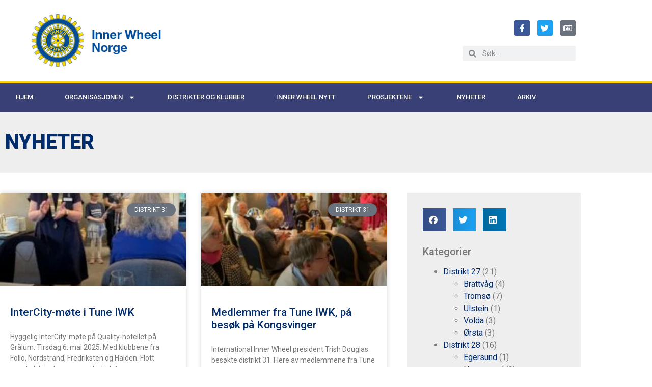

--- FILE ---
content_type: text/html; charset=UTF-8
request_url: https://innerwheel-norge.org/category/distrikt-31/tune/
body_size: 17391
content:
<!doctype html>
<html lang="nb-NO" prefix="og: https://ogp.me/ns#">
<head>
<meta charset="UTF-8">
<meta name="viewport" content="width=device-width, initial-scale=1">
<link rel="profile" href="https://gmpg.org/xfn/11">
<!-- Search Engine Optimization by Rank Math - https://rankmath.com/ -->
<title>Tune - Inner Wheel Norge</title>
<meta name="robots" content="index, follow, max-snippet:-1, max-video-preview:-1, max-image-preview:large"/>
<link rel="canonical" href="https://innerwheel-norge.org/category/distrikt-31/tune/" />
<meta property="og:locale" content="nb_NO" />
<meta property="og:type" content="article" />
<meta property="og:title" content="Tune - Inner Wheel Norge" />
<meta property="og:url" content="https://innerwheel-norge.org/category/distrikt-31/tune/" />
<meta property="og:site_name" content="Inner Wheel Norge" />
<meta name="twitter:card" content="summary_large_image" />
<meta name="twitter:title" content="Tune - Inner Wheel Norge" />
<meta name="twitter:label1" content="Innlegg" />
<meta name="twitter:data1" content="3" />
<script type="application/ld+json" class="rank-math-schema">{"@context":"https://schema.org","@graph":[{"@type":"Organization","@id":"https://innerwheel-norge.org/#organization","name":"Inner Wheel Norge","url":"https://innerwheel-norge.org","logo":{"@type":"ImageObject","@id":"https://innerwheel-norge.org/#logo","url":"https://innerwheel-norge.org/wp-content/uploads/logo-iw-norge.png","contentUrl":"https://innerwheel-norge.org/wp-content/uploads/logo-iw-norge.png","caption":"Inner Wheel Norge","inLanguage":"nb-NO","width":"291","height":"120"}},{"@type":"WebSite","@id":"https://innerwheel-norge.org/#website","url":"https://innerwheel-norge.org","name":"Inner Wheel Norge","publisher":{"@id":"https://innerwheel-norge.org/#organization"},"inLanguage":"nb-NO"},{"@type":"CollectionPage","@id":"https://innerwheel-norge.org/category/distrikt-31/tune/#webpage","url":"https://innerwheel-norge.org/category/distrikt-31/tune/","name":"Tune - Inner Wheel Norge","isPartOf":{"@id":"https://innerwheel-norge.org/#website"},"inLanguage":"nb-NO"}]}</script>
<!-- /Rank Math WordPress SEO plugin -->
<link rel='dns-prefetch' href='//use.fontawesome.com' />
<link rel="alternate" type="application/rss+xml" title="Inner Wheel Norge &raquo; strøm" href="https://innerwheel-norge.org/feed/" />
<link rel="alternate" type="application/rss+xml" title="Inner Wheel Norge &raquo; Tune kategori-strøm" href="https://innerwheel-norge.org/category/distrikt-31/tune/feed/" />
<style id='wp-img-auto-sizes-contain-inline-css'>
img:is([sizes=auto i],[sizes^="auto," i]){contain-intrinsic-size:3000px 1500px}
/*# sourceURL=wp-img-auto-sizes-contain-inline-css */
</style>
<style id='wp-emoji-styles-inline-css'>
img.wp-smiley, img.emoji {
display: inline !important;
border: none !important;
box-shadow: none !important;
height: 1em !important;
width: 1em !important;
margin: 0 0.07em !important;
vertical-align: -0.1em !important;
background: none !important;
padding: 0 !important;
}
/*# sourceURL=wp-emoji-styles-inline-css */
</style>
<!-- <link rel='stylesheet' id='wp-block-library-css' href='https://innerwheel-norge.org/wp-includes/css/dist/block-library/style.min.css?ver=757162e58bd78fcacdf0b0a51b0e752a' media='all' /> -->
<link rel="stylesheet" type="text/css" href="//innerwheel-norge.org/wp-content/cache/wpfc-minified/9lz1gpi2/duu14.css" media="all"/>
<style id='font-awesome-svg-styles-default-inline-css'>
.svg-inline--fa {
display: inline-block;
height: 1em;
overflow: visible;
vertical-align: -.125em;
}
/*# sourceURL=font-awesome-svg-styles-default-inline-css */
</style>
<!-- <link rel='stylesheet' id='font-awesome-svg-styles-css' href='https://innerwheel-norge.org/wp-content/uploads/font-awesome/v7.1.0/css/svg-with-js.css' media='all' /> -->
<link rel="stylesheet" type="text/css" href="//innerwheel-norge.org/wp-content/cache/wpfc-minified/2f34h9gv/duthn.css" media="all"/>
<style id='font-awesome-svg-styles-inline-css'>
.wp-block-font-awesome-icon svg::before,
.wp-rich-text-font-awesome-icon svg::before {content: unset;}
/*# sourceURL=font-awesome-svg-styles-inline-css */
</style>
<style id='global-styles-inline-css'>
:root{--wp--preset--aspect-ratio--square: 1;--wp--preset--aspect-ratio--4-3: 4/3;--wp--preset--aspect-ratio--3-4: 3/4;--wp--preset--aspect-ratio--3-2: 3/2;--wp--preset--aspect-ratio--2-3: 2/3;--wp--preset--aspect-ratio--16-9: 16/9;--wp--preset--aspect-ratio--9-16: 9/16;--wp--preset--color--black: #000000;--wp--preset--color--cyan-bluish-gray: #abb8c3;--wp--preset--color--white: #ffffff;--wp--preset--color--pale-pink: #f78da7;--wp--preset--color--vivid-red: #cf2e2e;--wp--preset--color--luminous-vivid-orange: #ff6900;--wp--preset--color--luminous-vivid-amber: #fcb900;--wp--preset--color--light-green-cyan: #7bdcb5;--wp--preset--color--vivid-green-cyan: #00d084;--wp--preset--color--pale-cyan-blue: #8ed1fc;--wp--preset--color--vivid-cyan-blue: #0693e3;--wp--preset--color--vivid-purple: #9b51e0;--wp--preset--gradient--vivid-cyan-blue-to-vivid-purple: linear-gradient(135deg,rgb(6,147,227) 0%,rgb(155,81,224) 100%);--wp--preset--gradient--light-green-cyan-to-vivid-green-cyan: linear-gradient(135deg,rgb(122,220,180) 0%,rgb(0,208,130) 100%);--wp--preset--gradient--luminous-vivid-amber-to-luminous-vivid-orange: linear-gradient(135deg,rgb(252,185,0) 0%,rgb(255,105,0) 100%);--wp--preset--gradient--luminous-vivid-orange-to-vivid-red: linear-gradient(135deg,rgb(255,105,0) 0%,rgb(207,46,46) 100%);--wp--preset--gradient--very-light-gray-to-cyan-bluish-gray: linear-gradient(135deg,rgb(238,238,238) 0%,rgb(169,184,195) 100%);--wp--preset--gradient--cool-to-warm-spectrum: linear-gradient(135deg,rgb(74,234,220) 0%,rgb(151,120,209) 20%,rgb(207,42,186) 40%,rgb(238,44,130) 60%,rgb(251,105,98) 80%,rgb(254,248,76) 100%);--wp--preset--gradient--blush-light-purple: linear-gradient(135deg,rgb(255,206,236) 0%,rgb(152,150,240) 100%);--wp--preset--gradient--blush-bordeaux: linear-gradient(135deg,rgb(254,205,165) 0%,rgb(254,45,45) 50%,rgb(107,0,62) 100%);--wp--preset--gradient--luminous-dusk: linear-gradient(135deg,rgb(255,203,112) 0%,rgb(199,81,192) 50%,rgb(65,88,208) 100%);--wp--preset--gradient--pale-ocean: linear-gradient(135deg,rgb(255,245,203) 0%,rgb(182,227,212) 50%,rgb(51,167,181) 100%);--wp--preset--gradient--electric-grass: linear-gradient(135deg,rgb(202,248,128) 0%,rgb(113,206,126) 100%);--wp--preset--gradient--midnight: linear-gradient(135deg,rgb(2,3,129) 0%,rgb(40,116,252) 100%);--wp--preset--font-size--small: 13px;--wp--preset--font-size--medium: 20px;--wp--preset--font-size--large: 36px;--wp--preset--font-size--x-large: 42px;--wp--preset--spacing--20: 0.44rem;--wp--preset--spacing--30: 0.67rem;--wp--preset--spacing--40: 1rem;--wp--preset--spacing--50: 1.5rem;--wp--preset--spacing--60: 2.25rem;--wp--preset--spacing--70: 3.38rem;--wp--preset--spacing--80: 5.06rem;--wp--preset--shadow--natural: 6px 6px 9px rgba(0, 0, 0, 0.2);--wp--preset--shadow--deep: 12px 12px 50px rgba(0, 0, 0, 0.4);--wp--preset--shadow--sharp: 6px 6px 0px rgba(0, 0, 0, 0.2);--wp--preset--shadow--outlined: 6px 6px 0px -3px rgb(255, 255, 255), 6px 6px rgb(0, 0, 0);--wp--preset--shadow--crisp: 6px 6px 0px rgb(0, 0, 0);}:root { --wp--style--global--content-size: 800px;--wp--style--global--wide-size: 1200px; }:where(body) { margin: 0; }.wp-site-blocks > .alignleft { float: left; margin-right: 2em; }.wp-site-blocks > .alignright { float: right; margin-left: 2em; }.wp-site-blocks > .aligncenter { justify-content: center; margin-left: auto; margin-right: auto; }:where(.wp-site-blocks) > * { margin-block-start: 24px; margin-block-end: 0; }:where(.wp-site-blocks) > :first-child { margin-block-start: 0; }:where(.wp-site-blocks) > :last-child { margin-block-end: 0; }:root { --wp--style--block-gap: 24px; }:root :where(.is-layout-flow) > :first-child{margin-block-start: 0;}:root :where(.is-layout-flow) > :last-child{margin-block-end: 0;}:root :where(.is-layout-flow) > *{margin-block-start: 24px;margin-block-end: 0;}:root :where(.is-layout-constrained) > :first-child{margin-block-start: 0;}:root :where(.is-layout-constrained) > :last-child{margin-block-end: 0;}:root :where(.is-layout-constrained) > *{margin-block-start: 24px;margin-block-end: 0;}:root :where(.is-layout-flex){gap: 24px;}:root :where(.is-layout-grid){gap: 24px;}.is-layout-flow > .alignleft{float: left;margin-inline-start: 0;margin-inline-end: 2em;}.is-layout-flow > .alignright{float: right;margin-inline-start: 2em;margin-inline-end: 0;}.is-layout-flow > .aligncenter{margin-left: auto !important;margin-right: auto !important;}.is-layout-constrained > .alignleft{float: left;margin-inline-start: 0;margin-inline-end: 2em;}.is-layout-constrained > .alignright{float: right;margin-inline-start: 2em;margin-inline-end: 0;}.is-layout-constrained > .aligncenter{margin-left: auto !important;margin-right: auto !important;}.is-layout-constrained > :where(:not(.alignleft):not(.alignright):not(.alignfull)){max-width: var(--wp--style--global--content-size);margin-left: auto !important;margin-right: auto !important;}.is-layout-constrained > .alignwide{max-width: var(--wp--style--global--wide-size);}body .is-layout-flex{display: flex;}.is-layout-flex{flex-wrap: wrap;align-items: center;}.is-layout-flex > :is(*, div){margin: 0;}body .is-layout-grid{display: grid;}.is-layout-grid > :is(*, div){margin: 0;}body{padding-top: 0px;padding-right: 0px;padding-bottom: 0px;padding-left: 0px;}a:where(:not(.wp-element-button)){text-decoration: underline;}:root :where(.wp-element-button, .wp-block-button__link){background-color: #32373c;border-width: 0;color: #fff;font-family: inherit;font-size: inherit;font-style: inherit;font-weight: inherit;letter-spacing: inherit;line-height: inherit;padding-top: calc(0.667em + 2px);padding-right: calc(1.333em + 2px);padding-bottom: calc(0.667em + 2px);padding-left: calc(1.333em + 2px);text-decoration: none;text-transform: inherit;}.has-black-color{color: var(--wp--preset--color--black) !important;}.has-cyan-bluish-gray-color{color: var(--wp--preset--color--cyan-bluish-gray) !important;}.has-white-color{color: var(--wp--preset--color--white) !important;}.has-pale-pink-color{color: var(--wp--preset--color--pale-pink) !important;}.has-vivid-red-color{color: var(--wp--preset--color--vivid-red) !important;}.has-luminous-vivid-orange-color{color: var(--wp--preset--color--luminous-vivid-orange) !important;}.has-luminous-vivid-amber-color{color: var(--wp--preset--color--luminous-vivid-amber) !important;}.has-light-green-cyan-color{color: var(--wp--preset--color--light-green-cyan) !important;}.has-vivid-green-cyan-color{color: var(--wp--preset--color--vivid-green-cyan) !important;}.has-pale-cyan-blue-color{color: var(--wp--preset--color--pale-cyan-blue) !important;}.has-vivid-cyan-blue-color{color: var(--wp--preset--color--vivid-cyan-blue) !important;}.has-vivid-purple-color{color: var(--wp--preset--color--vivid-purple) !important;}.has-black-background-color{background-color: var(--wp--preset--color--black) !important;}.has-cyan-bluish-gray-background-color{background-color: var(--wp--preset--color--cyan-bluish-gray) !important;}.has-white-background-color{background-color: var(--wp--preset--color--white) !important;}.has-pale-pink-background-color{background-color: var(--wp--preset--color--pale-pink) !important;}.has-vivid-red-background-color{background-color: var(--wp--preset--color--vivid-red) !important;}.has-luminous-vivid-orange-background-color{background-color: var(--wp--preset--color--luminous-vivid-orange) !important;}.has-luminous-vivid-amber-background-color{background-color: var(--wp--preset--color--luminous-vivid-amber) !important;}.has-light-green-cyan-background-color{background-color: var(--wp--preset--color--light-green-cyan) !important;}.has-vivid-green-cyan-background-color{background-color: var(--wp--preset--color--vivid-green-cyan) !important;}.has-pale-cyan-blue-background-color{background-color: var(--wp--preset--color--pale-cyan-blue) !important;}.has-vivid-cyan-blue-background-color{background-color: var(--wp--preset--color--vivid-cyan-blue) !important;}.has-vivid-purple-background-color{background-color: var(--wp--preset--color--vivid-purple) !important;}.has-black-border-color{border-color: var(--wp--preset--color--black) !important;}.has-cyan-bluish-gray-border-color{border-color: var(--wp--preset--color--cyan-bluish-gray) !important;}.has-white-border-color{border-color: var(--wp--preset--color--white) !important;}.has-pale-pink-border-color{border-color: var(--wp--preset--color--pale-pink) !important;}.has-vivid-red-border-color{border-color: var(--wp--preset--color--vivid-red) !important;}.has-luminous-vivid-orange-border-color{border-color: var(--wp--preset--color--luminous-vivid-orange) !important;}.has-luminous-vivid-amber-border-color{border-color: var(--wp--preset--color--luminous-vivid-amber) !important;}.has-light-green-cyan-border-color{border-color: var(--wp--preset--color--light-green-cyan) !important;}.has-vivid-green-cyan-border-color{border-color: var(--wp--preset--color--vivid-green-cyan) !important;}.has-pale-cyan-blue-border-color{border-color: var(--wp--preset--color--pale-cyan-blue) !important;}.has-vivid-cyan-blue-border-color{border-color: var(--wp--preset--color--vivid-cyan-blue) !important;}.has-vivid-purple-border-color{border-color: var(--wp--preset--color--vivid-purple) !important;}.has-vivid-cyan-blue-to-vivid-purple-gradient-background{background: var(--wp--preset--gradient--vivid-cyan-blue-to-vivid-purple) !important;}.has-light-green-cyan-to-vivid-green-cyan-gradient-background{background: var(--wp--preset--gradient--light-green-cyan-to-vivid-green-cyan) !important;}.has-luminous-vivid-amber-to-luminous-vivid-orange-gradient-background{background: var(--wp--preset--gradient--luminous-vivid-amber-to-luminous-vivid-orange) !important;}.has-luminous-vivid-orange-to-vivid-red-gradient-background{background: var(--wp--preset--gradient--luminous-vivid-orange-to-vivid-red) !important;}.has-very-light-gray-to-cyan-bluish-gray-gradient-background{background: var(--wp--preset--gradient--very-light-gray-to-cyan-bluish-gray) !important;}.has-cool-to-warm-spectrum-gradient-background{background: var(--wp--preset--gradient--cool-to-warm-spectrum) !important;}.has-blush-light-purple-gradient-background{background: var(--wp--preset--gradient--blush-light-purple) !important;}.has-blush-bordeaux-gradient-background{background: var(--wp--preset--gradient--blush-bordeaux) !important;}.has-luminous-dusk-gradient-background{background: var(--wp--preset--gradient--luminous-dusk) !important;}.has-pale-ocean-gradient-background{background: var(--wp--preset--gradient--pale-ocean) !important;}.has-electric-grass-gradient-background{background: var(--wp--preset--gradient--electric-grass) !important;}.has-midnight-gradient-background{background: var(--wp--preset--gradient--midnight) !important;}.has-small-font-size{font-size: var(--wp--preset--font-size--small) !important;}.has-medium-font-size{font-size: var(--wp--preset--font-size--medium) !important;}.has-large-font-size{font-size: var(--wp--preset--font-size--large) !important;}.has-x-large-font-size{font-size: var(--wp--preset--font-size--x-large) !important;}
:root :where(.wp-block-pullquote){font-size: 1.5em;line-height: 1.6;}
/*# sourceURL=global-styles-inline-css */
</style>
<!-- <link rel='stylesheet' id='hello-elementor-css' href='https://innerwheel-norge.org/wp-content/themes/hello-elementor/assets/css/reset.css?ver=3.4.6' media='all' /> -->
<!-- <link rel='stylesheet' id='hello-elementor-theme-style-css' href='https://innerwheel-norge.org/wp-content/themes/hello-elementor/assets/css/theme.css?ver=3.4.6' media='all' /> -->
<!-- <link rel='stylesheet' id='hello-elementor-header-footer-css' href='https://innerwheel-norge.org/wp-content/themes/hello-elementor/assets/css/header-footer.css?ver=3.4.6' media='all' /> -->
<link rel="stylesheet" type="text/css" href="//innerwheel-norge.org/wp-content/cache/wpfc-minified/6ztqp0j9/duthn.css" media="all"/>
<link rel='stylesheet' id='font-awesome-official-css' href='https://use.fontawesome.com/releases/v7.1.0/css/all.css' media='all' integrity="sha384-YgSbYtJcfPnMV/aJ0UdQk84ctht/ckX0MrfQwxOhw43RMBw2WSaDSMVh4gQwLdE4" crossorigin="anonymous" />
<!-- <link rel='stylesheet' id='elementor-frontend-css' href='https://innerwheel-norge.org/wp-content/plugins/elementor/assets/css/frontend.min.css?ver=3.34.4' media='all' /> -->
<link rel="stylesheet" type="text/css" href="//innerwheel-norge.org/wp-content/cache/wpfc-minified/k10b3w73/duthn.css" media="all"/>
<style id='elementor-frontend-inline-css'>
.elementor-kit-10158{--e-global-color-primary:#012C6D;--e-global-color-secondary:#FFD500;--e-global-color-text:#7A7A7A;--e-global-color-accent:#61CE70;--e-global-color-4cd411e:#993B00;--e-global-color-882f9b2:#998700;--e-global-color-335eac3:#FFAD00;--e-global-color-849e91a:#AA00FF;--e-global-color-d255da0:#ededed;--e-global-color-9820779:#00000094;--e-global-color-78b5502:#497781;--e-global-typography-primary-font-family:"Montserrat";--e-global-typography-primary-font-weight:600;--e-global-typography-secondary-font-family:"Roboto Slab";--e-global-typography-secondary-font-weight:400;--e-global-typography-text-font-family:"Roboto";--e-global-typography-text-font-weight:400;--e-global-typography-accent-font-family:"Roboto";--e-global-typography-accent-font-weight:500;--e-global-typography-ab39b32-font-family:"Helvetica";--e-global-typography-ab39b32-font-size:14px;--e-global-typography-ab39b32-font-weight:100;--e-global-typography-ab39b32-font-style:normal;color:var( --e-global-color-text );}.elementor-kit-10158 e-page-transition{background-color:#FFBC7D;}.elementor-kit-10158 a{color:var( --e-global-color-primary );}.elementor-kit-10158 h1{color:var( --e-global-color-primary );}.elementor-kit-10158 h2{color:var( --e-global-color-primary );}.elementor-kit-10158 h3{color:var( --e-global-color-primary );}.elementor-kit-10158 h4{color:var( --e-global-color-text );}.elementor-kit-10158 h5{color:var( --e-global-color-text );}.elementor-kit-10158 h6{color:var( --e-global-color-text );}.elementor-section.elementor-section-boxed > .elementor-container{max-width:1140px;}.e-con{--container-max-width:1140px;}.elementor-widget:not(:last-child){margin-block-end:20px;}.elementor-element{--widgets-spacing:20px 20px;--widgets-spacing-row:20px;--widgets-spacing-column:20px;}{}h1.entry-title{display:var(--page-title-display);}.site-header .header-inner{width:0px;max-width:100%;}.site-header{padding-inline-end:0px;padding-inline-start:0px;}.site-header .site-branding .site-logo img{width:0px;max-width:0px;}.site-footer .copyright p{font-size:11px;}@media(max-width:1024px){.elementor-kit-10158{--e-global-typography-ab39b32-font-size:12px;}.elementor-section.elementor-section-boxed > .elementor-container{max-width:1024px;}.e-con{--container-max-width:1024px;}}@media(max-width:767px){.elementor-section.elementor-section-boxed > .elementor-container{max-width:767px;}.e-con{--container-max-width:767px;}}
.elementor-10175 .elementor-element.elementor-element-4e2fa5e0 > .elementor-container > .elementor-column > .elementor-widget-wrap{align-content:center;align-items:center;}.elementor-10175 .elementor-element.elementor-element-4e2fa5e0 > .elementor-container{min-height:160px;}.elementor-10175 .elementor-element.elementor-element-4e2fa5e0{transition:background 0.3s, border 0.3s, border-radius 0.3s, box-shadow 0.3s;}.elementor-10175 .elementor-element.elementor-element-4e2fa5e0 > .elementor-background-overlay{transition:background 0.3s, border-radius 0.3s, opacity 0.3s;}.elementor-10175 .elementor-element.elementor-element-5436b73b img{width:256px;}.elementor-10175 .elementor-element.elementor-element-676acda7.elementor-column > .elementor-widget-wrap{justify-content:flex-end;}.elementor-10175 .elementor-element.elementor-element-1fa71a54{--grid-template-columns:repeat(0, auto);--icon-size:15px;--grid-column-gap:11px;--grid-row-gap:0px;}.elementor-10175 .elementor-element.elementor-element-1fa71a54 .elementor-widget-container{text-align:right;}.elementor-10175 .elementor-element.elementor-element-71b04d8{width:initial;max-width:initial;}.elementor-10175 .elementor-element.elementor-element-71b04d8 .elementor-search-form__container{min-height:30px;}.elementor-10175 .elementor-element.elementor-element-71b04d8 .elementor-search-form__submit{min-width:30px;}body:not(.rtl) .elementor-10175 .elementor-element.elementor-element-71b04d8 .elementor-search-form__icon{padding-left:calc(30px / 3);}body.rtl .elementor-10175 .elementor-element.elementor-element-71b04d8 .elementor-search-form__icon{padding-right:calc(30px / 3);}.elementor-10175 .elementor-element.elementor-element-71b04d8 .elementor-search-form__input, .elementor-10175 .elementor-element.elementor-element-71b04d8.elementor-search-form--button-type-text .elementor-search-form__submit{padding-left:calc(30px / 3);padding-right:calc(30px / 3);}.elementor-10175 .elementor-element.elementor-element-71b04d8:not(.elementor-search-form--skin-full_screen) .elementor-search-form__container{border-radius:3px;}.elementor-10175 .elementor-element.elementor-element-71b04d8.elementor-search-form--skin-full_screen input[type="search"].elementor-search-form__input{border-radius:3px;}.elementor-10175 .elementor-element.elementor-element-51013918 > .elementor-container > .elementor-column > .elementor-widget-wrap{align-content:center;align-items:center;}.elementor-10175 .elementor-element.elementor-element-51013918:not(.elementor-motion-effects-element-type-background), .elementor-10175 .elementor-element.elementor-element-51013918 > .elementor-motion-effects-container > .elementor-motion-effects-layer{background-color:#232C66E6;}.elementor-10175 .elementor-element.elementor-element-51013918{border-style:solid;border-width:3px 0px 0px 0px;border-color:#FED500;transition:background 0.3s, border 0.3s, border-radius 0.3s, box-shadow 0.3s;}.elementor-10175 .elementor-element.elementor-element-51013918 > .elementor-background-overlay{transition:background 0.3s, border-radius 0.3s, opacity 0.3s;}.elementor-10175 .elementor-element.elementor-element-618880c .elementor-menu-toggle{margin-right:auto;}.elementor-10175 .elementor-element.elementor-element-618880c .elementor-nav-menu .elementor-item{font-size:13px;font-weight:500;text-transform:uppercase;}.elementor-10175 .elementor-element.elementor-element-618880c .elementor-nav-menu--main .elementor-item{color:#ffffff;fill:#ffffff;padding-left:31px;padding-right:31px;padding-top:18px;padding-bottom:18px;}.elementor-10175 .elementor-element.elementor-element-618880c .elementor-nav-menu--main .elementor-item:hover,
.elementor-10175 .elementor-element.elementor-element-618880c .elementor-nav-menu--main .elementor-item.elementor-item-active,
.elementor-10175 .elementor-element.elementor-element-618880c .elementor-nav-menu--main .elementor-item.highlighted,
.elementor-10175 .elementor-element.elementor-element-618880c .elementor-nav-menu--main .elementor-item:focus{color:#ffffff;}.elementor-10175 .elementor-element.elementor-element-618880c .elementor-nav-menu--main:not(.e--pointer-framed) .elementor-item:before,
.elementor-10175 .elementor-element.elementor-element-618880c .elementor-nav-menu--main:not(.e--pointer-framed) .elementor-item:after{background-color:#bf9f00;}.elementor-10175 .elementor-element.elementor-element-618880c .e--pointer-framed .elementor-item:before,
.elementor-10175 .elementor-element.elementor-element-618880c .e--pointer-framed .elementor-item:after{border-color:#bf9f00;}.elementor-10175 .elementor-element.elementor-element-618880c div.elementor-menu-toggle{color:#ffffff;}.elementor-10175 .elementor-element.elementor-element-618880c div.elementor-menu-toggle svg{fill:#ffffff;}.elementor-theme-builder-content-area{height:400px;}.elementor-location-header:before, .elementor-location-footer:before{content:"";display:table;clear:both;}@media(max-width:1024px){.elementor-10175 .elementor-element.elementor-element-4e2fa5e0{padding:0px 20px 0px 20px;}.elementor-10175 .elementor-element.elementor-element-51013918{padding:10px 10px 10px 10px;}.elementor-10175 .elementor-element.elementor-element-618880c .elementor-nav-menu--main > .elementor-nav-menu > li > .elementor-nav-menu--dropdown, .elementor-10175 .elementor-element.elementor-element-618880c .elementor-nav-menu__container.elementor-nav-menu--dropdown{margin-top:13px !important;}}@media(max-width:767px){.elementor-10175 .elementor-element.elementor-element-4e2fa5e0 > .elementor-container{min-height:100px;}.elementor-10175 .elementor-element.elementor-element-4e2fa5e0{padding:20px 20px 20px 20px;}.elementor-10175 .elementor-element.elementor-element-7d6f792a > .elementor-element-populated{margin:0px 0px 0px 0px;--e-column-margin-right:0px;--e-column-margin-left:0px;padding:0px 0px 0px 0px;}.elementor-10175 .elementor-element.elementor-element-5436b73b{text-align:center;}.elementor-10175 .elementor-element.elementor-element-5436b73b img{width:80px;}.elementor-10175 .elementor-element.elementor-element-5e5c6b96{width:100%;}.elementor-10175 .elementor-element.elementor-element-676acda7{width:34%;}.elementor-10175 .elementor-element.elementor-element-51013918{padding:20px 20px 20px 20px;}.elementor-10175 .elementor-element.elementor-element-7f8c0be{width:20%;}}@media(min-width:768px){.elementor-10175 .elementor-element.elementor-element-7d6f792a{width:33.158%;}.elementor-10175 .elementor-element.elementor-element-5e5c6b96{width:66.842%;}.elementor-10175 .elementor-element.elementor-element-676acda7{width:100%;}}@media(max-width:1024px) and (min-width:768px){.elementor-10175 .elementor-element.elementor-element-7d6f792a{width:20%;}.elementor-10175 .elementor-element.elementor-element-5e5c6b96{width:80%;}}
.elementor-10205 .elementor-element.elementor-element-17496508:not(.elementor-motion-effects-element-type-background), .elementor-10205 .elementor-element.elementor-element-17496508 > .elementor-motion-effects-container > .elementor-motion-effects-layer{background-color:var( --e-global-color-d255da0 );}.elementor-10205 .elementor-element.elementor-element-17496508{border-style:solid;border-width:10px 0px 0px 0px;border-color:#cecece;transition:background 0.3s, border 0.3s, border-radius 0.3s, box-shadow 0.3s;padding:0px 0px 0px 0px;}.elementor-10205 .elementor-element.elementor-element-17496508 > .elementor-background-overlay{transition:background 0.3s, border-radius 0.3s, opacity 0.3s;}.elementor-10205 .elementor-element.elementor-element-55b3a23d > .elementor-container > .elementor-column > .elementor-widget-wrap{align-content:flex-start;align-items:flex-start;}.elementor-10205 .elementor-element.elementor-element-55b3a23d{padding:50px 0px 0px 0px;}.elementor-10205 .elementor-element.elementor-element-63ca75c7{text-align:start;}.elementor-10205 .elementor-element.elementor-element-63ca75c7 .elementor-heading-title{font-family:var( --e-global-typography-primary-font-family ), Sans-serif;font-weight:var( --e-global-typography-primary-font-weight );color:var( --e-global-color-882f9b2 );}.elementor-10205 .elementor-element.elementor-element-12a99756 .elementor-icon-list-items:not(.elementor-inline-items) .elementor-icon-list-item:not(:last-child){padding-block-end:calc(5px/2);}.elementor-10205 .elementor-element.elementor-element-12a99756 .elementor-icon-list-items:not(.elementor-inline-items) .elementor-icon-list-item:not(:first-child){margin-block-start:calc(5px/2);}.elementor-10205 .elementor-element.elementor-element-12a99756 .elementor-icon-list-items.elementor-inline-items .elementor-icon-list-item{margin-inline:calc(5px/2);}.elementor-10205 .elementor-element.elementor-element-12a99756 .elementor-icon-list-items.elementor-inline-items{margin-inline:calc(-5px/2);}.elementor-10205 .elementor-element.elementor-element-12a99756 .elementor-icon-list-items.elementor-inline-items .elementor-icon-list-item:after{inset-inline-end:calc(-5px/2);}.elementor-10205 .elementor-element.elementor-element-12a99756 .elementor-icon-list-icon i{color:#DD0A0A;transition:color 0.3s;}.elementor-10205 .elementor-element.elementor-element-12a99756 .elementor-icon-list-icon svg{fill:#DD0A0A;transition:fill 0.3s;}.elementor-10205 .elementor-element.elementor-element-12a99756{--e-icon-list-icon-size:0px;--icon-vertical-offset:0px;}.elementor-10205 .elementor-element.elementor-element-12a99756 .elementor-icon-list-icon{padding-inline-end:0px;}.elementor-10205 .elementor-element.elementor-element-12a99756 .elementor-icon-list-item > .elementor-icon-list-text, .elementor-10205 .elementor-element.elementor-element-12a99756 .elementor-icon-list-item > a{font-size:14px;font-weight:300;}.elementor-10205 .elementor-element.elementor-element-12a99756 .elementor-icon-list-text{color:rgba(0,0,0,0.79);transition:color 0.3s;}.elementor-10205 .elementor-element.elementor-element-53061226{text-align:start;}.elementor-10205 .elementor-element.elementor-element-53061226 .elementor-heading-title{font-family:var( --e-global-typography-primary-font-family ), Sans-serif;font-weight:var( --e-global-typography-primary-font-weight );color:var( --e-global-color-882f9b2 );}.elementor-10205 .elementor-element.elementor-element-1578978f .elementor-icon-list-items:not(.elementor-inline-items) .elementor-icon-list-item:not(:last-child){padding-block-end:calc(5px/2);}.elementor-10205 .elementor-element.elementor-element-1578978f .elementor-icon-list-items:not(.elementor-inline-items) .elementor-icon-list-item:not(:first-child){margin-block-start:calc(5px/2);}.elementor-10205 .elementor-element.elementor-element-1578978f .elementor-icon-list-items.elementor-inline-items .elementor-icon-list-item{margin-inline:calc(5px/2);}.elementor-10205 .elementor-element.elementor-element-1578978f .elementor-icon-list-items.elementor-inline-items{margin-inline:calc(-5px/2);}.elementor-10205 .elementor-element.elementor-element-1578978f .elementor-icon-list-items.elementor-inline-items .elementor-icon-list-item:after{inset-inline-end:calc(-5px/2);}.elementor-10205 .elementor-element.elementor-element-1578978f .elementor-icon-list-icon i{color:var( --e-global-color-primary );transition:color 0.3s;}.elementor-10205 .elementor-element.elementor-element-1578978f .elementor-icon-list-icon svg{fill:var( --e-global-color-primary );transition:fill 0.3s;}.elementor-10205 .elementor-element.elementor-element-1578978f{--e-icon-list-icon-size:0px;--icon-vertical-offset:0px;}.elementor-10205 .elementor-element.elementor-element-1578978f .elementor-icon-list-icon{padding-inline-end:0px;}.elementor-10205 .elementor-element.elementor-element-1578978f .elementor-icon-list-item > .elementor-icon-list-text, .elementor-10205 .elementor-element.elementor-element-1578978f .elementor-icon-list-item > a{font-size:14px;font-weight:300;}.elementor-10205 .elementor-element.elementor-element-1578978f .elementor-icon-list-text{color:rgba(0,0,0,0.79);transition:color 0.3s;}.elementor-10205 .elementor-element.elementor-element-461573c{text-align:start;}.elementor-10205 .elementor-element.elementor-element-461573c .elementor-heading-title{font-family:var( --e-global-typography-primary-font-family ), Sans-serif;font-weight:var( --e-global-typography-primary-font-weight );color:var( --e-global-color-882f9b2 );}.elementor-10205 .elementor-element.elementor-element-32759f13 .elementor-icon-list-items:not(.elementor-inline-items) .elementor-icon-list-item:not(:last-child){padding-block-end:calc(5px/2);}.elementor-10205 .elementor-element.elementor-element-32759f13 .elementor-icon-list-items:not(.elementor-inline-items) .elementor-icon-list-item:not(:first-child){margin-block-start:calc(5px/2);}.elementor-10205 .elementor-element.elementor-element-32759f13 .elementor-icon-list-items.elementor-inline-items .elementor-icon-list-item{margin-inline:calc(5px/2);}.elementor-10205 .elementor-element.elementor-element-32759f13 .elementor-icon-list-items.elementor-inline-items{margin-inline:calc(-5px/2);}.elementor-10205 .elementor-element.elementor-element-32759f13 .elementor-icon-list-items.elementor-inline-items .elementor-icon-list-item:after{inset-inline-end:calc(-5px/2);}.elementor-10205 .elementor-element.elementor-element-32759f13 .elementor-icon-list-icon i{transition:color 0.3s;}.elementor-10205 .elementor-element.elementor-element-32759f13 .elementor-icon-list-icon svg{transition:fill 0.3s;}.elementor-10205 .elementor-element.elementor-element-32759f13{--e-icon-list-icon-size:0px;--icon-vertical-offset:0px;}.elementor-10205 .elementor-element.elementor-element-32759f13 .elementor-icon-list-icon{padding-inline-end:0px;}.elementor-10205 .elementor-element.elementor-element-32759f13 .elementor-icon-list-item > .elementor-icon-list-text, .elementor-10205 .elementor-element.elementor-element-32759f13 .elementor-icon-list-item > a{font-size:14px;font-weight:300;}.elementor-10205 .elementor-element.elementor-element-32759f13 .elementor-icon-list-text{color:rgba(0,0,0,0.79);transition:color 0.3s;}.elementor-10205 .elementor-element.elementor-element-682954f7{--grid-template-columns:repeat(0, auto);--icon-size:18px;--grid-column-gap:24px;--grid-row-gap:0px;}.elementor-10205 .elementor-element.elementor-element-682954f7 .elementor-widget-container{text-align:center;}.elementor-10205 .elementor-element.elementor-element-682954f7 .elementor-social-icon{background-color:rgba(0,0,0,0);--icon-padding:0em;}.elementor-10205 .elementor-element.elementor-element-682954f7 .elementor-social-icon i{color:rgba(0,0,0,0.45);}.elementor-10205 .elementor-element.elementor-element-682954f7 .elementor-social-icon svg{fill:rgba(0,0,0,0.45);}.elementor-10205 .elementor-element.elementor-element-682954f7 .elementor-social-icon:hover i{color:#00ce1b;}.elementor-10205 .elementor-element.elementor-element-682954f7 .elementor-social-icon:hover svg{fill:#00ce1b;}.elementor-10205 .elementor-element.elementor-element-3b4f1b4d{text-align:center;}.elementor-10205 .elementor-element.elementor-element-3b4f1b4d .elementor-heading-title{font-size:12px;font-weight:300;color:rgba(0,0,0,0.38);}.elementor-theme-builder-content-area{height:400px;}.elementor-location-header:before, .elementor-location-footer:before{content:"";display:table;clear:both;}@media(max-width:1024px) and (min-width:768px){.elementor-10205 .elementor-element.elementor-element-262b7d0b{width:25%;}.elementor-10205 .elementor-element.elementor-element-1ae0fb0c{width:25%;}.elementor-10205 .elementor-element.elementor-element-4fa43d56{width:25%;}.elementor-10205 .elementor-element.elementor-element-5d06c716{width:25%;}}@media(max-width:1024px){.elementor-10205 .elementor-element.elementor-element-17496508{padding:50px 20px 50px 20px;}.elementor-10205 .elementor-element.elementor-element-55b3a23d{padding:70px 20px 20px 20px;}.elementor-10205 .elementor-element.elementor-element-682954f7 > .elementor-widget-container{padding:40px 0px 0px 0px;}}@media(max-width:767px){.elementor-10205 .elementor-element.elementor-element-17496508{padding:30px 20px 30px 20px;}.elementor-10205 .elementor-element.elementor-element-3de56f93 > .elementor-element-populated{padding:0px 0px 0px 0px;}.elementor-10205 .elementor-element.elementor-element-55b3a23d{margin-top:10px;margin-bottom:0px;}.elementor-10205 .elementor-element.elementor-element-262b7d0b{width:50%;}.elementor-10205 .elementor-element.elementor-element-12a99756 .elementor-icon-list-item > .elementor-icon-list-text, .elementor-10205 .elementor-element.elementor-element-12a99756 .elementor-icon-list-item > a{font-size:13px;}.elementor-10205 .elementor-element.elementor-element-1ae0fb0c{width:50%;}.elementor-10205 .elementor-element.elementor-element-1ae0fb0c > .elementor-element-populated{padding:0px 0px 0px 0px;}.elementor-10205 .elementor-element.elementor-element-1578978f .elementor-icon-list-item > .elementor-icon-list-text, .elementor-10205 .elementor-element.elementor-element-1578978f .elementor-icon-list-item > a{font-size:13px;}.elementor-10205 .elementor-element.elementor-element-4fa43d56{width:50%;}.elementor-10205 .elementor-element.elementor-element-4fa43d56 > .elementor-element-populated{padding:50px 0px 0px 0px;}.elementor-10205 .elementor-element.elementor-element-5d06c716{width:50%;}.elementor-10205 .elementor-element.elementor-element-5d06c716 > .elementor-element-populated{padding:50px 0px 0px 0px;}.elementor-10205 .elementor-element.elementor-element-32759f13 .elementor-icon-list-item > .elementor-icon-list-text, .elementor-10205 .elementor-element.elementor-element-32759f13 .elementor-icon-list-item > a{font-size:13px;}.elementor-10205 .elementor-element.elementor-element-682954f7 .elementor-widget-container{text-align:center;}.elementor-10205 .elementor-element.elementor-element-3b4f1b4d .elementor-heading-title{line-height:15px;}}
.elementor-10387 .elementor-element.elementor-element-56b0abc8 > .elementor-container > .elementor-column > .elementor-widget-wrap{align-content:center;align-items:center;}.elementor-10387 .elementor-element.elementor-element-56b0abc8:not(.elementor-motion-effects-element-type-background), .elementor-10387 .elementor-element.elementor-element-56b0abc8 > .elementor-motion-effects-container > .elementor-motion-effects-layer{background-color:#eeeeee;}.elementor-10387 .elementor-element.elementor-element-56b0abc8 > .elementor-container{min-height:120px;}.elementor-10387 .elementor-element.elementor-element-56b0abc8{transition:background 0.3s, border 0.3s, border-radius 0.3s, box-shadow 0.3s;}.elementor-10387 .elementor-element.elementor-element-56b0abc8 > .elementor-background-overlay{transition:background 0.3s, border-radius 0.3s, opacity 0.3s;}.elementor-10387 .elementor-element.elementor-element-4997fc12{text-align:start;}.elementor-10387 .elementor-element.elementor-element-4997fc12 .elementor-heading-title{font-size:40px;font-weight:900;text-transform:uppercase;color:var( --e-global-color-primary );}.elementor-10387 .elementor-element.elementor-element-4a607a6a > .elementor-container > .elementor-column > .elementor-widget-wrap{align-content:flex-start;align-items:flex-start;}.elementor-10387 .elementor-element.elementor-element-4a607a6a{margin-top:40px;margin-bottom:40px;padding:0px 0px 0px 0px;}.elementor-10387 .elementor-element.elementor-element-60ac2d0f{--grid-row-gap:35px;--grid-column-gap:30px;}.elementor-10387 .elementor-element.elementor-element-60ac2d0f .elementor-posts-container .elementor-post__thumbnail{padding-bottom:calc( 0.5 * 100% );}.elementor-10387 .elementor-element.elementor-element-60ac2d0f:after{content:"0.5";}.elementor-10387 .elementor-element.elementor-element-60ac2d0f .elementor-post__thumbnail__link{width:100%;}.elementor-10387 .elementor-element.elementor-element-60ac2d0f .elementor-post__meta-data span + span:before{content:"•";}.elementor-10387 .elementor-element.elementor-element-60ac2d0f .elementor-post__text{padding:0 20px;margin-top:20px;}.elementor-10387 .elementor-element.elementor-element-60ac2d0f .elementor-post__meta-data{padding:10px 20px;color:var( --e-global-color-text );}.elementor-10387 .elementor-element.elementor-element-60ac2d0f .elementor-post__avatar{padding-right:20px;padding-left:20px;}.elementor-10387 .elementor-element.elementor-element-60ac2d0f .elementor-post__badge{right:0;}.elementor-10387 .elementor-element.elementor-element-60ac2d0f .elementor-post__card .elementor-post__badge{margin:20px;}.elementor-10387 .elementor-element.elementor-element-60ac2d0f .elementor-post__title, .elementor-10387 .elementor-element.elementor-element-60ac2d0f .elementor-post__title a{color:var( --e-global-color-primary );}.elementor-10387 .elementor-element.elementor-element-60ac2d0f .elementor-post__read-more{color:var( --e-global-color-9820779 );}.elementor-10387 .elementor-element.elementor-element-60ac2d0f a.elementor-post__read-more{font-family:var( --e-global-typography-ab39b32-font-family ), Sans-serif;font-size:var( --e-global-typography-ab39b32-font-size );font-weight:var( --e-global-typography-ab39b32-font-weight );font-style:var( --e-global-typography-ab39b32-font-style );}.elementor-10387 .elementor-element.elementor-element-60ac2d0f .elementor-pagination{text-align:center;}body:not(.rtl) .elementor-10387 .elementor-element.elementor-element-60ac2d0f .elementor-pagination .page-numbers:not(:first-child){margin-left:calc( 10px/2 );}body:not(.rtl) .elementor-10387 .elementor-element.elementor-element-60ac2d0f .elementor-pagination .page-numbers:not(:last-child){margin-right:calc( 10px/2 );}body.rtl .elementor-10387 .elementor-element.elementor-element-60ac2d0f .elementor-pagination .page-numbers:not(:first-child){margin-right:calc( 10px/2 );}body.rtl .elementor-10387 .elementor-element.elementor-element-60ac2d0f .elementor-pagination .page-numbers:not(:last-child){margin-left:calc( 10px/2 );}.elementor-10387 .elementor-element.elementor-element-27bef0b0:not(.elementor-motion-effects-element-type-background) > .elementor-widget-wrap, .elementor-10387 .elementor-element.elementor-element-27bef0b0 > .elementor-widget-wrap > .elementor-motion-effects-container > .elementor-motion-effects-layer{background-color:#eeeeee;}.elementor-10387 .elementor-element.elementor-element-27bef0b0 > .elementor-element-populated{transition:background 0.3s, border 0.3s, border-radius 0.3s, box-shadow 0.3s;margin:0px 0px 0px 40px;--e-column-margin-right:0px;--e-column-margin-left:40px;padding:30px 30px 30px 30px;}.elementor-10387 .elementor-element.elementor-element-27bef0b0 > .elementor-element-populated > .elementor-background-overlay{transition:background 0.3s, border-radius 0.3s, opacity 0.3s;}.elementor-10387 .elementor-element.elementor-element-109e83d6{--alignment:left;--grid-side-margin:10px;--grid-column-gap:10px;--grid-row-gap:10px;--grid-bottom-margin:10px;}.elementor-10387 .elementor-element.elementor-element-31bca87e > .elementor-widget-container{margin:60px 0px 0px 0px;}.elementor-10387 .elementor-element.elementor-element-31bca87e .elementor-heading-title{color:var( --e-global-color-primary );}.elementor-10387 .elementor-element.elementor-element-1b2fcedc{--grid-row-gap:35px;--grid-column-gap:6px;}.elementor-10387 .elementor-element.elementor-element-1b2fcedc > .elementor-widget-container{margin:0px 0px 0px 0px;}.elementor-10387 .elementor-element.elementor-element-1b2fcedc .elementor-posts-container .elementor-post__thumbnail{padding-bottom:calc( 0.38 * 100% );}.elementor-10387 .elementor-element.elementor-element-1b2fcedc:after{content:"0.38";}.elementor-10387 .elementor-element.elementor-element-1b2fcedc .elementor-post__thumbnail__link{width:100%;}.elementor-10387 .elementor-element.elementor-element-1b2fcedc.elementor-posts--thumbnail-left .elementor-post__thumbnail__link{margin-right:20px;}.elementor-10387 .elementor-element.elementor-element-1b2fcedc.elementor-posts--thumbnail-right .elementor-post__thumbnail__link{margin-left:20px;}.elementor-10387 .elementor-element.elementor-element-1b2fcedc.elementor-posts--thumbnail-top .elementor-post__thumbnail__link{margin-bottom:20px;}.elementor-10387 .elementor-element.elementor-element-1b2fcedc .elementor-post__title, .elementor-10387 .elementor-element.elementor-element-1b2fcedc .elementor-post__title a{color:var( --e-global-color-primary );font-weight:200;}.elementor-10387 .elementor-element.elementor-element-1b2fcedc .elementor-post__title{margin-bottom:0px;}.elementor-10387 .elementor-element.elementor-element-1b2fcedc .elementor-post__read-more{color:var( --e-global-color-9820779 );}.elementor-10387 .elementor-element.elementor-element-1b2fcedc a.elementor-post__read-more{font-family:var( --e-global-typography-ab39b32-font-family ), Sans-serif;font-size:var( --e-global-typography-ab39b32-font-size );font-weight:var( --e-global-typography-ab39b32-font-weight );font-style:var( --e-global-typography-ab39b32-font-style );}@media(max-width:1024px){.elementor-10387 .elementor-element.elementor-element-4a607a6a{padding:20px 20px 20px 20px;}.elementor-10387 .elementor-element.elementor-element-60ac2d0f a.elementor-post__read-more{font-size:var( --e-global-typography-ab39b32-font-size );}.elementor-10387 .elementor-element.elementor-element-27bef0b0 > .elementor-element-populated{margin:0px 0px 0px 30px;--e-column-margin-right:0px;--e-column-margin-left:30px;} .elementor-10387 .elementor-element.elementor-element-109e83d6{--grid-side-margin:10px;--grid-column-gap:10px;--grid-row-gap:10px;--grid-bottom-margin:10px;}.elementor-10387 .elementor-element.elementor-element-31bca87e .elementor-heading-title{font-size:20px;}.elementor-10387 .elementor-element.elementor-element-1b2fcedc a.elementor-post__read-more{font-size:var( --e-global-typography-ab39b32-font-size );}}@media(max-width:767px){.elementor-10387 .elementor-element.elementor-element-4997fc12{text-align:center;}.elementor-10387 .elementor-element.elementor-element-4a607a6a{padding:20px 20px 20px 20px;}.elementor-10387 .elementor-element.elementor-element-60ac2d0f .elementor-posts-container .elementor-post__thumbnail{padding-bottom:calc( 0.5 * 100% );}.elementor-10387 .elementor-element.elementor-element-60ac2d0f:after{content:"0.5";}.elementor-10387 .elementor-element.elementor-element-60ac2d0f .elementor-post__thumbnail__link{width:100%;}.elementor-10387 .elementor-element.elementor-element-60ac2d0f a.elementor-post__read-more{font-size:var( --e-global-typography-ab39b32-font-size );}.elementor-10387 .elementor-element.elementor-element-27bef0b0 > .elementor-element-populated{margin:20px 0px 0px 0px;--e-column-margin-right:0px;--e-column-margin-left:0px;padding:20px 20px 20px 20px;} .elementor-10387 .elementor-element.elementor-element-109e83d6{--grid-side-margin:10px;--grid-column-gap:10px;--grid-row-gap:10px;--grid-bottom-margin:10px;}.elementor-10387 .elementor-element.elementor-element-1b2fcedc .elementor-posts-container .elementor-post__thumbnail{padding-bottom:calc( 0.5 * 100% );}.elementor-10387 .elementor-element.elementor-element-1b2fcedc:after{content:"0.5";}.elementor-10387 .elementor-element.elementor-element-1b2fcedc .elementor-post__thumbnail__link{width:100%;}.elementor-10387 .elementor-element.elementor-element-1b2fcedc a.elementor-post__read-more{font-size:var( --e-global-typography-ab39b32-font-size );}}
/*# sourceURL=elementor-frontend-inline-css */
</style>
<!-- <link rel='stylesheet' id='widget-image-css' href='https://innerwheel-norge.org/wp-content/plugins/elementor/assets/css/widget-image.min.css?ver=3.34.4' media='all' /> -->
<!-- <link rel='stylesheet' id='widget-social-icons-css' href='https://innerwheel-norge.org/wp-content/plugins/elementor/assets/css/widget-social-icons.min.css?ver=3.34.4' media='all' /> -->
<!-- <link rel='stylesheet' id='e-apple-webkit-css' href='https://innerwheel-norge.org/wp-content/plugins/elementor/assets/css/conditionals/apple-webkit.min.css?ver=3.34.4' media='all' /> -->
<!-- <link rel='stylesheet' id='widget-search-form-css' href='https://innerwheel-norge.org/wp-content/plugins/elementor-pro/assets/css/widget-search-form.min.css?ver=3.34.4' media='all' /> -->
<!-- <link rel='stylesheet' id='elementor-icons-shared-0-css' href='https://innerwheel-norge.org/wp-content/plugins/elementor/assets/lib/font-awesome/css/fontawesome.min.css?ver=5.15.3' media='all' /> -->
<!-- <link rel='stylesheet' id='elementor-icons-fa-solid-css' href='https://innerwheel-norge.org/wp-content/plugins/elementor/assets/lib/font-awesome/css/solid.min.css?ver=5.15.3' media='all' /> -->
<!-- <link rel='stylesheet' id='widget-nav-menu-css' href='https://innerwheel-norge.org/wp-content/plugins/elementor-pro/assets/css/widget-nav-menu.min.css?ver=3.34.4' media='all' /> -->
<!-- <link rel='stylesheet' id='widget-heading-css' href='https://innerwheel-norge.org/wp-content/plugins/elementor/assets/css/widget-heading.min.css?ver=3.34.4' media='all' /> -->
<!-- <link rel='stylesheet' id='widget-icon-list-css' href='https://innerwheel-norge.org/wp-content/plugins/elementor/assets/css/widget-icon-list.min.css?ver=3.34.4' media='all' /> -->
<!-- <link rel='stylesheet' id='widget-posts-css' href='https://innerwheel-norge.org/wp-content/plugins/elementor-pro/assets/css/widget-posts.min.css?ver=3.34.4' media='all' /> -->
<!-- <link rel='stylesheet' id='widget-share-buttons-css' href='https://innerwheel-norge.org/wp-content/plugins/elementor-pro/assets/css/widget-share-buttons.min.css?ver=3.34.4' media='all' /> -->
<!-- <link rel='stylesheet' id='elementor-icons-fa-brands-css' href='https://innerwheel-norge.org/wp-content/plugins/elementor/assets/lib/font-awesome/css/brands.min.css?ver=5.15.3' media='all' /> -->
<!-- <link rel='stylesheet' id='swiper-css' href='https://innerwheel-norge.org/wp-content/plugins/elementor/assets/lib/swiper/v8/css/swiper.min.css?ver=8.4.5' media='all' /> -->
<!-- <link rel='stylesheet' id='e-swiper-css' href='https://innerwheel-norge.org/wp-content/plugins/elementor/assets/css/conditionals/e-swiper.min.css?ver=3.34.4' media='all' /> -->
<!-- <link rel='stylesheet' id='elementor-icons-css' href='https://innerwheel-norge.org/wp-content/plugins/elementor/assets/lib/eicons/css/elementor-icons.min.css?ver=5.46.0' media='all' /> -->
<!-- <link rel='stylesheet' id='pp-extensions-css' href='https://innerwheel-norge.org/wp-content/plugins/powerpack-elements/assets/css/min/extensions.min.css?ver=2.12.15' media='all' /> -->
<!-- <link rel='stylesheet' id='pp-tooltip-css' href='https://innerwheel-norge.org/wp-content/plugins/powerpack-elements/assets/css/min/tooltip.min.css?ver=2.12.15' media='all' /> -->
<link rel="stylesheet" type="text/css" href="//innerwheel-norge.org/wp-content/cache/wpfc-minified/2qxxpkbm/e17od.css" media="all"/>
<link rel='stylesheet' id='font-awesome-official-v4shim-css' href='https://use.fontawesome.com/releases/v7.1.0/css/v4-shims.css' media='all' integrity="sha384-x7gY7KtJtebXMA+u0+29uPlUOz4p7j98RqgzQi1GfRXoi2lLDwinWvWfqWmlDB/i" crossorigin="anonymous" />
<link rel='stylesheet' id='elementor-gf-montserrat-css' href='https://fonts.googleapis.com/css?family=Montserrat:100,100italic,200,200italic,300,300italic,400,400italic,500,500italic,600,600italic,700,700italic,800,800italic,900,900italic&#038;display=auto' media='all' />
<link rel='stylesheet' id='elementor-gf-robotoslab-css' href='https://fonts.googleapis.com/css?family=Roboto+Slab:100,100italic,200,200italic,300,300italic,400,400italic,500,500italic,600,600italic,700,700italic,800,800italic,900,900italic&#038;display=auto' media='all' />
<link rel='stylesheet' id='elementor-gf-roboto-css' href='https://fonts.googleapis.com/css?family=Roboto:100,100italic,200,200italic,300,300italic,400,400italic,500,500italic,600,600italic,700,700italic,800,800italic,900,900italic&#038;display=auto' media='all' />
<!-- <link rel='stylesheet' id='elementor-icons-fa-regular-css' href='https://innerwheel-norge.org/wp-content/plugins/elementor/assets/lib/font-awesome/css/regular.min.css?ver=5.15.3' media='all' /> -->
<link rel="stylesheet" type="text/css" href="//innerwheel-norge.org/wp-content/cache/wpfc-minified/qn6hqjd/duthn.css" media="all"/>
<script id="jquery-core-js-extra">
var pp = {"ajax_url":"https://innerwheel-norge.org/wp-admin/admin-ajax.php"};
//# sourceURL=jquery-core-js-extra
</script>
<script src='//innerwheel-norge.org/wp-content/cache/wpfc-minified/qj2hj1yh/duthn.js' type="text/javascript"></script>
<!-- <script src="https://innerwheel-norge.org/wp-includes/js/jquery/jquery.min.js?ver=3.7.1" id="jquery-core-js"></script> -->
<!-- <script src="https://innerwheel-norge.org/wp-includes/js/jquery/jquery-migrate.min.js?ver=3.4.1" id="jquery-migrate-js"></script> -->
<link rel="https://api.w.org/" href="https://innerwheel-norge.org/wp-json/" /><link rel="alternate" title="JSON" type="application/json" href="https://innerwheel-norge.org/wp-json/wp/v2/categories/66" /><link rel="EditURI" type="application/rsd+xml" title="RSD" href="https://innerwheel-norge.org/xmlrpc.php?rsd" />
<meta name="generator" content="Elementor 3.34.4; features: additional_custom_breakpoints; settings: css_print_method-internal, google_font-enabled, font_display-auto">
<style>
.e-con.e-parent:nth-of-type(n+4):not(.e-lazyloaded):not(.e-no-lazyload),
.e-con.e-parent:nth-of-type(n+4):not(.e-lazyloaded):not(.e-no-lazyload) * {
background-image: none !important;
}
@media screen and (max-height: 1024px) {
.e-con.e-parent:nth-of-type(n+3):not(.e-lazyloaded):not(.e-no-lazyload),
.e-con.e-parent:nth-of-type(n+3):not(.e-lazyloaded):not(.e-no-lazyload) * {
background-image: none !important;
}
}
@media screen and (max-height: 640px) {
.e-con.e-parent:nth-of-type(n+2):not(.e-lazyloaded):not(.e-no-lazyload),
.e-con.e-parent:nth-of-type(n+2):not(.e-lazyloaded):not(.e-no-lazyload) * {
background-image: none !important;
}
}
</style>
</head>
<body class="archive category category-tune category-66 wp-custom-logo wp-embed-responsive wp-theme-hello-elementor hello-elementor-default elementor-page-10387 elementor-default elementor-template-full-width elementor-kit-10158">
<a class="skip-link screen-reader-text" href="#content">Skip to content</a>
<header data-elementor-type="header" data-elementor-id="10175" class="elementor elementor-10175 elementor-location-header" data-elementor-post-type="elementor_library">
<section class="elementor-section elementor-top-section elementor-element elementor-element-4e2fa5e0 elementor-section-height-min-height elementor-section-content-middle elementor-section-boxed elementor-section-height-default elementor-section-items-middle" data-id="4e2fa5e0" data-element_type="section" data-settings="{&quot;background_background&quot;:&quot;gradient&quot;}">
<div class="elementor-container elementor-column-gap-no">
<div class="elementor-column elementor-col-50 elementor-top-column elementor-element elementor-element-7d6f792a" data-id="7d6f792a" data-element_type="column">
<div class="elementor-widget-wrap elementor-element-populated">
<div class="elementor-element elementor-element-5436b73b elementor-widget elementor-widget-theme-site-logo elementor-widget-image" data-id="5436b73b" data-element_type="widget" data-widget_type="theme-site-logo.default">
<div class="elementor-widget-container">
<a href="https://innerwheel-norge.org">
<img width="291" height="120" src="https://innerwheel-norge.org/wp-content/uploads/logo-iw-norge.png" class="attachment-full size-full wp-image-10335" alt="" />				</a>
</div>
</div>
</div>
</div>
<div class="elementor-column elementor-col-50 elementor-top-column elementor-element elementor-element-5e5c6b96" data-id="5e5c6b96" data-element_type="column">
<div class="elementor-widget-wrap elementor-element-populated">
<section class="elementor-section elementor-inner-section elementor-element elementor-element-260f700d elementor-hidden-phone elementor-section-boxed elementor-section-height-default elementor-section-height-default" data-id="260f700d" data-element_type="section">
<div class="elementor-container elementor-column-gap-default">
<div class="elementor-column elementor-col-100 elementor-inner-column elementor-element elementor-element-676acda7" data-id="676acda7" data-element_type="column">
<div class="elementor-widget-wrap elementor-element-populated">
<div class="elementor-element elementor-element-1fa71a54 e-grid-align-right elementor-shape-rounded elementor-grid-0 elementor-widget elementor-widget-social-icons" data-id="1fa71a54" data-element_type="widget" data-widget_type="social-icons.default">
<div class="elementor-widget-container">
<div class="elementor-social-icons-wrapper elementor-grid" role="list">
<span class="elementor-grid-item" role="listitem">
<a class="elementor-icon elementor-social-icon elementor-social-icon-facebook-f elementor-repeater-item-320e991" href="https://www.facebook.com/InternationalInnerWheel/" target="_blank">
<span class="elementor-screen-only">Facebook-f</span>
<i aria-hidden="true" class="fab fa-facebook-f"></i>					</a>
</span>
<span class="elementor-grid-item" role="listitem">
<a class="elementor-icon elementor-social-icon elementor-social-icon-twitter elementor-repeater-item-1491259" href="https://twitter.com/InnerWheelInt" target="_blank">
<span class="elementor-screen-only">Twitter</span>
<i aria-hidden="true" class="fab fa-twitter"></i>					</a>
</span>
<span class="elementor-grid-item" role="listitem">
<a class="elementor-icon elementor-social-icon elementor-social-icon-newspaper elementor-repeater-item-c973309" href="https://innerwheel-norge.org/nyheter" target="_blank">
<span class="elementor-screen-only">Newspaper</span>
<i aria-hidden="true" class="far fa-newspaper"></i>					</a>
</span>
</div>
</div>
</div>
<div class="elementor-element elementor-element-71b04d8 elementor-search-form--skin-minimal elementor-widget__width-initial elementor-widget elementor-widget-search-form" data-id="71b04d8" data-element_type="widget" data-settings="{&quot;skin&quot;:&quot;minimal&quot;}" data-widget_type="search-form.default">
<div class="elementor-widget-container">
<search role="search">
<form class="elementor-search-form" action="https://innerwheel-norge.org" method="get">
<div class="elementor-search-form__container">
<label class="elementor-screen-only" for="elementor-search-form-71b04d8">Søk</label>
<div class="elementor-search-form__icon">
<i aria-hidden="true" class="fas fa-search"></i>							<span class="elementor-screen-only">Søk</span>
</div>
<input id="elementor-search-form-71b04d8" placeholder="Søk..." class="elementor-search-form__input" type="search" name="s" value="">
</div>
</form>
</search>
</div>
</div>
</div>
</div>
</div>
</section>
</div>
</div>
</div>
</section>
<nav class="elementor-section elementor-top-section elementor-element elementor-element-51013918 elementor-section-content-middle elementor-section-boxed elementor-section-height-default elementor-section-height-default" data-id="51013918" data-element_type="section" data-settings="{&quot;background_background&quot;:&quot;classic&quot;}">
<div class="elementor-container elementor-column-gap-no">
<div class="elementor-column elementor-col-100 elementor-top-column elementor-element elementor-element-7f8c0be" data-id="7f8c0be" data-element_type="column">
<div class="elementor-widget-wrap elementor-element-populated">
<div class="elementor-element elementor-element-618880c elementor-nav-menu--stretch elementor-nav-menu--dropdown-tablet elementor-nav-menu__text-align-aside elementor-nav-menu--toggle elementor-nav-menu--burger elementor-widget elementor-widget-nav-menu" data-id="618880c" data-element_type="widget" data-settings="{&quot;full_width&quot;:&quot;stretch&quot;,&quot;layout&quot;:&quot;horizontal&quot;,&quot;submenu_icon&quot;:{&quot;value&quot;:&quot;&lt;i class=\&quot;fas fa-caret-down\&quot; aria-hidden=\&quot;true\&quot;&gt;&lt;\/i&gt;&quot;,&quot;library&quot;:&quot;fa-solid&quot;},&quot;toggle&quot;:&quot;burger&quot;}" data-widget_type="nav-menu.default">
<div class="elementor-widget-container">
<nav aria-label="Meny" class="elementor-nav-menu--main elementor-nav-menu__container elementor-nav-menu--layout-horizontal e--pointer-background e--animation-fade">
<ul id="menu-1-618880c" class="elementor-nav-menu"><li class="menu-item menu-item-type-post_type menu-item-object-page menu-item-home menu-item-4882"><a href="https://innerwheel-norge.org/" class="elementor-item">Hjem</a></li>
<li class="menu-item menu-item-type-post_type menu-item-object-page menu-item-has-children menu-item-4884"><a href="https://innerwheel-norge.org/organisasjon/" class="elementor-item">Organisasjonen</a>
<ul class="sub-menu elementor-nav-menu--dropdown">
<li class="menu-item menu-item-type-post_type menu-item-object-page menu-item-10661"><a href="https://innerwheel-norge.org/organisasjon/" class="elementor-sub-item">Organisasjonen</a></li>
<li class="menu-item menu-item-type-post_type menu-item-object-page menu-item-4890"><a href="https://innerwheel-norge.org/organisasjon/historie-og-bakgrunn/" class="elementor-sub-item">Historie og bakgrunn</a></li>
<li class="menu-item menu-item-type-post_type menu-item-object-page menu-item-4947"><a href="https://innerwheel-norge.org/organisasjon/norsk-inner-wheel-rad/" class="elementor-sub-item">Norsk Inner Wheel Råd</a></li>
</ul>
</li>
<li class="menu-item menu-item-type-post_type menu-item-object-page menu-item-4895"><a href="https://innerwheel-norge.org/distrikter-og-klubber/" class="elementor-item">Distrikter og klubber</a></li>
<li class="menu-item menu-item-type-post_type menu-item-object-page menu-item-4898"><a href="https://innerwheel-norge.org/inner-wheel-nytt/" class="elementor-item">Inner Wheel Nytt</a></li>
<li class="menu-item menu-item-type-post_type menu-item-object-page menu-item-has-children menu-item-4899"><a href="https://innerwheel-norge.org/prosjektene/" class="elementor-item">Prosjektene</a>
<ul class="sub-menu elementor-nav-menu--dropdown">
<li class="menu-item menu-item-type-post_type menu-item-object-page menu-item-10662"><a href="https://innerwheel-norge.org/prosjektene/" class="elementor-sub-item">Prosjektene</a></li>
<li class="menu-item menu-item-type-post_type menu-item-object-page menu-item-5125"><a href="https://innerwheel-norge.org/prosjektene/narkotikahund/" class="elementor-sub-item">Narkotikahund</a></li>
<li class="menu-item menu-item-type-custom menu-item-object-custom menu-item-11920"><a href="https://innerwheel-norge.org/category/prosjektene/dorchas-hus/" class="elementor-sub-item">Dorchas Hus</a></li>
</ul>
</li>
<li class="menu-item menu-item-type-post_type menu-item-object-page current_page_parent menu-item-10748"><a href="https://innerwheel-norge.org/nyhetsarkiv/" class="elementor-item">Nyheter</a></li>
<li class="menu-item menu-item-type-post_type menu-item-object-page menu-item-14752"><a href="https://innerwheel-norge.org/arkiv/" class="elementor-item">Arkiv</a></li>
</ul>			</nav>
<div class="elementor-menu-toggle" role="button" tabindex="0" aria-label="Menu Toggle" aria-expanded="false">
<i aria-hidden="true" role="presentation" class="elementor-menu-toggle__icon--open eicon-menu-bar"></i><i aria-hidden="true" role="presentation" class="elementor-menu-toggle__icon--close eicon-close"></i>		</div>
<nav class="elementor-nav-menu--dropdown elementor-nav-menu__container" aria-hidden="true">
<ul id="menu-2-618880c" class="elementor-nav-menu"><li class="menu-item menu-item-type-post_type menu-item-object-page menu-item-home menu-item-4882"><a href="https://innerwheel-norge.org/" class="elementor-item" tabindex="-1">Hjem</a></li>
<li class="menu-item menu-item-type-post_type menu-item-object-page menu-item-has-children menu-item-4884"><a href="https://innerwheel-norge.org/organisasjon/" class="elementor-item" tabindex="-1">Organisasjonen</a>
<ul class="sub-menu elementor-nav-menu--dropdown">
<li class="menu-item menu-item-type-post_type menu-item-object-page menu-item-10661"><a href="https://innerwheel-norge.org/organisasjon/" class="elementor-sub-item" tabindex="-1">Organisasjonen</a></li>
<li class="menu-item menu-item-type-post_type menu-item-object-page menu-item-4890"><a href="https://innerwheel-norge.org/organisasjon/historie-og-bakgrunn/" class="elementor-sub-item" tabindex="-1">Historie og bakgrunn</a></li>
<li class="menu-item menu-item-type-post_type menu-item-object-page menu-item-4947"><a href="https://innerwheel-norge.org/organisasjon/norsk-inner-wheel-rad/" class="elementor-sub-item" tabindex="-1">Norsk Inner Wheel Råd</a></li>
</ul>
</li>
<li class="menu-item menu-item-type-post_type menu-item-object-page menu-item-4895"><a href="https://innerwheel-norge.org/distrikter-og-klubber/" class="elementor-item" tabindex="-1">Distrikter og klubber</a></li>
<li class="menu-item menu-item-type-post_type menu-item-object-page menu-item-4898"><a href="https://innerwheel-norge.org/inner-wheel-nytt/" class="elementor-item" tabindex="-1">Inner Wheel Nytt</a></li>
<li class="menu-item menu-item-type-post_type menu-item-object-page menu-item-has-children menu-item-4899"><a href="https://innerwheel-norge.org/prosjektene/" class="elementor-item" tabindex="-1">Prosjektene</a>
<ul class="sub-menu elementor-nav-menu--dropdown">
<li class="menu-item menu-item-type-post_type menu-item-object-page menu-item-10662"><a href="https://innerwheel-norge.org/prosjektene/" class="elementor-sub-item" tabindex="-1">Prosjektene</a></li>
<li class="menu-item menu-item-type-post_type menu-item-object-page menu-item-5125"><a href="https://innerwheel-norge.org/prosjektene/narkotikahund/" class="elementor-sub-item" tabindex="-1">Narkotikahund</a></li>
<li class="menu-item menu-item-type-custom menu-item-object-custom menu-item-11920"><a href="https://innerwheel-norge.org/category/prosjektene/dorchas-hus/" class="elementor-sub-item" tabindex="-1">Dorchas Hus</a></li>
</ul>
</li>
<li class="menu-item menu-item-type-post_type menu-item-object-page current_page_parent menu-item-10748"><a href="https://innerwheel-norge.org/nyhetsarkiv/" class="elementor-item" tabindex="-1">Nyheter</a></li>
<li class="menu-item menu-item-type-post_type menu-item-object-page menu-item-14752"><a href="https://innerwheel-norge.org/arkiv/" class="elementor-item" tabindex="-1">Arkiv</a></li>
</ul>			</nav>
</div>
</div>
</div>
</div>
</div>
</nav>
</header>
<div data-elementor-type="archive" data-elementor-id="10387" class="elementor elementor-10387 elementor-location-archive" data-elementor-post-type="elementor_library">
<section class="elementor-section elementor-top-section elementor-element elementor-element-56b0abc8 elementor-section-height-min-height elementor-section-content-middle elementor-section-boxed elementor-section-height-default elementor-section-items-middle" data-id="56b0abc8" data-element_type="section" data-settings="{&quot;background_background&quot;:&quot;classic&quot;}">
<div class="elementor-container elementor-column-gap-default">
<div class="elementor-column elementor-col-50 elementor-top-column elementor-element elementor-element-3694dcc" data-id="3694dcc" data-element_type="column">
<div class="elementor-widget-wrap elementor-element-populated">
<div class="elementor-element elementor-element-4997fc12 elementor-widget elementor-widget-heading" data-id="4997fc12" data-element_type="widget" data-widget_type="heading.default">
<div class="elementor-widget-container">
<h1 class="elementor-heading-title elementor-size-default">Nyheter</h1>				</div>
</div>
</div>
</div>
<div class="elementor-column elementor-col-50 elementor-top-column elementor-element elementor-element-60068ffa" data-id="60068ffa" data-element_type="column">
<div class="elementor-widget-wrap">
</div>
</div>
</div>
</section>
<section class="elementor-section elementor-top-section elementor-element elementor-element-4a607a6a elementor-section-content-top elementor-section-boxed elementor-section-height-default elementor-section-height-default" data-id="4a607a6a" data-element_type="section">
<div class="elementor-container elementor-column-gap-no">
<div class="elementor-column elementor-col-66 elementor-top-column elementor-element elementor-element-14d7db31" data-id="14d7db31" data-element_type="column">
<div class="elementor-widget-wrap elementor-element-populated">
<div class="elementor-element elementor-element-60ac2d0f elementor-grid-2 elementor-grid-tablet-1 elementor-grid-mobile-1 elementor-posts--thumbnail-top elementor-card-shadow-yes elementor-posts__hover-gradient elementor-widget elementor-widget-archive-posts" data-id="60ac2d0f" data-element_type="widget" data-settings="{&quot;archive_cards_columns&quot;:&quot;2&quot;,&quot;archive_cards_columns_tablet&quot;:&quot;1&quot;,&quot;archive_cards_columns_mobile&quot;:&quot;1&quot;,&quot;archive_cards_row_gap&quot;:{&quot;unit&quot;:&quot;px&quot;,&quot;size&quot;:35,&quot;sizes&quot;:[]},&quot;archive_cards_row_gap_tablet&quot;:{&quot;unit&quot;:&quot;px&quot;,&quot;size&quot;:&quot;&quot;,&quot;sizes&quot;:[]},&quot;archive_cards_row_gap_mobile&quot;:{&quot;unit&quot;:&quot;px&quot;,&quot;size&quot;:&quot;&quot;,&quot;sizes&quot;:[]},&quot;pagination_type&quot;:&quot;numbers&quot;}" data-widget_type="archive-posts.archive_cards">
<div class="elementor-widget-container">
<div class="elementor-posts-container elementor-posts elementor-posts--skin-cards elementor-grid" role="list">
<article class="elementor-post elementor-grid-item post-14351 post type-post status-publish format-standard has-post-thumbnail hentry category-distrikt-31 category-tune" role="listitem">
<div class="elementor-post__card">
<a class="elementor-post__thumbnail__link" href="https://innerwheel-norge.org/intercity-mote-i-tune-iwk/" tabindex="-1" ><div class="elementor-post__thumbnail"><img fetchpriority="high" width="225" height="300" src="https://innerwheel-norge.org/wp-content/uploads/IMG_5984-225x300.jpg" class="attachment-medium size-medium wp-image-14350" alt="" decoding="async" srcset="https://innerwheel-norge.org/wp-content/uploads/IMG_5984-225x300.jpg 225w, https://innerwheel-norge.org/wp-content/uploads/IMG_5984-768x1024.jpg 768w, https://innerwheel-norge.org/wp-content/uploads/IMG_5984-rotated.jpg 900w" sizes="(max-width: 225px) 100vw, 225px" /></div></a>
<div class="elementor-post__badge">Distrikt 31</div>
<div class="elementor-post__text">
<h3 class="elementor-post__title">
<a href="https://innerwheel-norge.org/intercity-mote-i-tune-iwk/" >
InterCity-møte i Tune IWK			</a>
</h3>
<div class="elementor-post__excerpt">
<p>Hyggelig InterCity-møte på Quality-hotellet på Grålum. Tirsdag 6. mai 2025. Med klubbene fra Follo, Nordstrand, Fredriksten og Halden. Flott musikalsk innleg og ypperlig ledet av</p>
</div>
<a class="elementor-post__read-more" href="https://innerwheel-norge.org/intercity-mote-i-tune-iwk/" aria-label="Read more about InterCity-møte i Tune IWK" tabindex="-1" >
Les mer »		</a>
</div>
<div class="elementor-post__meta-data">
<span class="elementor-post-date">
3. juni 2025		</span>
</div>
</div>
</article>
<article class="elementor-post elementor-grid-item post-12783 post type-post status-publish format-standard has-post-thumbnail hentry category-distrikt-31 category-tune" role="listitem">
<div class="elementor-post__card">
<a class="elementor-post__thumbnail__link" href="https://innerwheel-norge.org/medlemmer-fra-tune-iwk-pa-besok-pa-kongsvinger/" tabindex="-1" ><div class="elementor-post__thumbnail"><img width="225" height="300" src="https://innerwheel-norge.org/wp-content/uploads/Stort-frammote-pa-Kongsvinger-225x300.jpg" class="attachment-medium size-medium wp-image-12785" alt="" decoding="async" srcset="https://innerwheel-norge.org/wp-content/uploads/Stort-frammote-pa-Kongsvinger-225x300.jpg 225w, https://innerwheel-norge.org/wp-content/uploads/Stort-frammote-pa-Kongsvinger-768x1024.jpg 768w, https://innerwheel-norge.org/wp-content/uploads/Stort-frammote-pa-Kongsvinger-rotated.jpg 900w" sizes="(max-width: 225px) 100vw, 225px" /></div></a>
<div class="elementor-post__badge">Distrikt 31</div>
<div class="elementor-post__text">
<h3 class="elementor-post__title">
<a href="https://innerwheel-norge.org/medlemmer-fra-tune-iwk-pa-besok-pa-kongsvinger/" >
Medlemmer fra Tune IWK, på besøk på Kongsvinger			</a>
</h3>
<div class="elementor-post__excerpt">
<p>International Inner Wheel president Trish Douglas besøkte distrikt 31. Flere av medlemmene fra Tune IWK var tilstede. Et flott arrangement i regi av Kongsvinger Inner</p>
</div>
<a class="elementor-post__read-more" href="https://innerwheel-norge.org/medlemmer-fra-tune-iwk-pa-besok-pa-kongsvinger/" aria-label="Read more about Medlemmer fra Tune IWK, på besøk på Kongsvinger" tabindex="-1" >
Les mer »		</a>
</div>
<div class="elementor-post__meta-data">
<span class="elementor-post-date">
26. oktober 2023		</span>
</div>
</div>
</article>
<article class="elementor-post elementor-grid-item post-12060 post type-post status-publish format-standard has-post-thumbnail hentry category-distrikt-31 category-innerwheel category-tune" role="listitem">
<div class="elementor-post__card">
<a class="elementor-post__thumbnail__link" href="https://innerwheel-norge.org/oktoberfest-i-tune-iwk/" tabindex="-1" ><div class="elementor-post__thumbnail"><img loading="lazy" width="300" height="202" src="https://innerwheel-norge.org/wp-content/uploads/Oktober-fest-i-Skjeberg-300x202.jpg" class="attachment-medium size-medium wp-image-12059" alt="" decoding="async" srcset="https://innerwheel-norge.org/wp-content/uploads/Oktober-fest-i-Skjeberg-300x202.jpg 300w, https://innerwheel-norge.org/wp-content/uploads/Oktober-fest-i-Skjeberg.jpg 691w" sizes="(max-width: 300px) 100vw, 300px" /></div></a>
<div class="elementor-post__badge">Distrikt 31</div>
<div class="elementor-post__text">
<h3 class="elementor-post__title">
<a href="https://innerwheel-norge.org/oktoberfest-i-tune-iwk/" >
Oktoberfest i Tune IWK			</a>
</h3>
<div class="elementor-post__excerpt">
<p>4. oktober 2022 inviterte Tune IWK medlemmene i Follo IWK til oktoberfest. Møtet ble holdt i  Storedalveien i Skjeberg.    </p>
</div>
<a class="elementor-post__read-more" href="https://innerwheel-norge.org/oktoberfest-i-tune-iwk/" aria-label="Read more about Oktoberfest i Tune IWK" tabindex="-1" >
Les mer »		</a>
</div>
<div class="elementor-post__meta-data">
<span class="elementor-post-date">
18. oktober 2022		</span>
</div>
</div>
</article>
</div>
</div>
</div>
</div>
</div>
<div class="elementor-column elementor-col-33 elementor-top-column elementor-element elementor-element-27bef0b0" data-id="27bef0b0" data-element_type="column" data-settings="{&quot;background_background&quot;:&quot;classic&quot;}">
<div class="elementor-widget-wrap elementor-element-populated">
<div class="elementor-element elementor-element-109e83d6 elementor-share-buttons--view-icon elementor-grid-tablet-3 elementor-grid-mobile-5 elementor-share-buttons--skin-gradient elementor-share-buttons--shape-square elementor-grid-0 elementor-share-buttons--color-official elementor-widget elementor-widget-share-buttons" data-id="109e83d6" data-element_type="widget" data-widget_type="share-buttons.default">
<div class="elementor-widget-container">
<div class="elementor-grid" role="list">
<div class="elementor-grid-item" role="listitem">
<div class="elementor-share-btn elementor-share-btn_facebook" role="button" tabindex="0" aria-label="Share on facebook">
<span class="elementor-share-btn__icon">
<i class="fab fa-facebook" aria-hidden="true"></i>							</span>
</div>
</div>
<div class="elementor-grid-item" role="listitem">
<div class="elementor-share-btn elementor-share-btn_twitter" role="button" tabindex="0" aria-label="Share on twitter">
<span class="elementor-share-btn__icon">
<i class="fab fa-twitter" aria-hidden="true"></i>							</span>
</div>
</div>
<div class="elementor-grid-item" role="listitem">
<div class="elementor-share-btn elementor-share-btn_linkedin" role="button" tabindex="0" aria-label="Share on linkedin">
<span class="elementor-share-btn__icon">
<i class="fab fa-linkedin" aria-hidden="true"></i>							</span>
</div>
</div>
</div>
</div>
</div>
<div class="elementor-element elementor-element-13fd712 elementor-widget elementor-widget-wp-widget-categories" data-id="13fd712" data-element_type="widget" data-widget_type="wp-widget-categories.default">
<div class="elementor-widget-container">
<h5>Kategorier</h5><nav aria-label="Kategorier">
<ul>
<li class="cat-item cat-item-5"><a href="https://innerwheel-norge.org/category/distrikt-27/">Distrikt 27</a> (21)
<ul class='children'>
<li class="cat-item cat-item-26"><a href="https://innerwheel-norge.org/category/distrikt-27/brattvag/">Brattvåg</a> (4)
</li>
<li class="cat-item cat-item-28"><a href="https://innerwheel-norge.org/category/distrikt-27/tromso/">Tromsø</a> (7)
</li>
<li class="cat-item cat-item-30"><a href="https://innerwheel-norge.org/category/distrikt-27/ulstein/">Ulstein</a> (1)
</li>
<li class="cat-item cat-item-31"><a href="https://innerwheel-norge.org/category/distrikt-27/volda/">Volda</a> (3)
</li>
<li class="cat-item cat-item-32"><a href="https://innerwheel-norge.org/category/distrikt-27/orsta/">Ørsta</a> (3)
</li>
</ul>
</li>
<li class="cat-item cat-item-6"><a href="https://innerwheel-norge.org/category/distrikt-28/">Distrikt 28</a> (16)
<ul class='children'>
<li class="cat-item cat-item-35"><a href="https://innerwheel-norge.org/category/distrikt-28/egersund/">Egersund</a> (1)
</li>
<li class="cat-item cat-item-37"><a href="https://innerwheel-norge.org/category/distrikt-28/haugesund/">Haugesund</a> (2)
</li>
<li class="cat-item cat-item-40"><a href="https://innerwheel-norge.org/category/distrikt-28/stavanger/">Stavanger</a> (5)
</li>
</ul>
</li>
<li class="cat-item cat-item-7"><a href="https://innerwheel-norge.org/category/distrikt-29/">Distrikt 29</a> (14)
<ul class='children'>
<li class="cat-item cat-item-42"><a href="https://innerwheel-norge.org/category/distrikt-29/arendal-nedenes/">Arendal-Nedenes</a> (1)
</li>
<li class="cat-item cat-item-43"><a href="https://innerwheel-norge.org/category/distrikt-29/farsund/">Farsund</a> (3)
</li>
<li class="cat-item cat-item-44"><a href="https://innerwheel-norge.org/category/distrikt-29/gimsoy/">Gimsøy</a> (1)
</li>
<li class="cat-item cat-item-45"><a href="https://innerwheel-norge.org/category/distrikt-29/grimstad/">Grimstad</a> (3)
</li>
<li class="cat-item cat-item-46"><a href="https://innerwheel-norge.org/category/distrikt-29/holmestrand/">Holmestrand</a> (1)
</li>
<li class="cat-item cat-item-47"><a href="https://innerwheel-norge.org/category/distrikt-29/kragero/">Kragerø</a> (4)
</li>
<li class="cat-item cat-item-48"><a href="https://innerwheel-norge.org/category/distrikt-29/larvik/">Larvik</a> (2)
</li>
</ul>
</li>
<li class="cat-item cat-item-9 current-cat-parent current-cat-ancestor"><a href="https://innerwheel-norge.org/category/distrikt-31/">Distrikt 31</a> (51)
<ul class='children'>
<li class="cat-item cat-item-67"><a href="https://innerwheel-norge.org/category/distrikt-31/brumunddal-moelv/">Brumunddal-Moelv</a> (3)
</li>
<li class="cat-item cat-item-53"><a href="https://innerwheel-norge.org/category/distrikt-31/fredriksten/">Fredriksten</a> (4)
</li>
<li class="cat-item cat-item-55"><a href="https://innerwheel-norge.org/category/distrikt-31/halden/">Halden</a> (4)
</li>
<li class="cat-item cat-item-70"><a href="https://innerwheel-norge.org/category/distrikt-31/honefoss/">Hønefoss</a> (1)
</li>
<li class="cat-item cat-item-57"><a href="https://innerwheel-norge.org/category/distrikt-31/klofta/">Kløfta</a> (3)
</li>
<li class="cat-item cat-item-58"><a href="https://innerwheel-norge.org/category/distrikt-31/kolsas/">Kolsås</a> (4)
</li>
<li class="cat-item cat-item-71"><a href="https://innerwheel-norge.org/category/distrikt-31/kongsvinger/">Kongsvinger</a> (4)
</li>
<li class="cat-item cat-item-59"><a href="https://innerwheel-norge.org/category/distrikt-31/lillestrom/">Lillestrøm</a> (5)
</li>
<li class="cat-item cat-item-61"><a href="https://innerwheel-norge.org/category/distrikt-31/nannestad/">Nannestad</a> (1)
</li>
<li class="cat-item cat-item-62"><a href="https://innerwheel-norge.org/category/distrikt-31/nordstrand/">Nordstrand</a> (1)
</li>
<li class="cat-item cat-item-64"><a href="https://innerwheel-norge.org/category/distrikt-31/roa-bekkestua/">Røa-Bekkestua</a> (2)
</li>
<li class="cat-item cat-item-73"><a href="https://innerwheel-norge.org/category/distrikt-31/royken-hurum/">Røyken-Hurum</a> (2)
</li>
<li class="cat-item cat-item-65"><a href="https://innerwheel-norge.org/category/distrikt-31/skoyen/">Skøyen</a> (1)
</li>
<li class="cat-item cat-item-66 current-cat"><a aria-current="page" href="https://innerwheel-norge.org/category/distrikt-31/tune/">Tune</a> (3)
</li>
</ul>
</li>
<li class="cat-item cat-item-74"><a href="https://innerwheel-norge.org/category/fokusinnlegg/">Fokusinnlegg</a> (5)
</li>
<li class="cat-item cat-item-1"><a href="https://innerwheel-norge.org/category/innerwheel/">Inner Wheel</a> (34)
</li>
<li class="cat-item cat-item-81"><a href="https://innerwheel-norge.org/category/inner-wheel-nytt/">Inner Wheel Nytt</a> (5)
</li>
<li class="cat-item cat-item-10"><a href="https://innerwheel-norge.org/category/internasjonalt/">Internasjonalt</a> (5)
</li>
<li class="cat-item cat-item-87"><a href="https://innerwheel-norge.org/category/narkotikahund-2/">Narkotikahund</a> (1)
</li>
<li class="cat-item cat-item-3"><a href="https://innerwheel-norge.org/category/nasjonalt/">Nasjonalt</a> (6)
</li>
<li class="cat-item cat-item-83"><a href="https://innerwheel-norge.org/category/prosjektene/">Prosjektene</a> (5)
<ul class='children'>
<li class="cat-item cat-item-84"><a href="https://innerwheel-norge.org/category/prosjektene/dorchas-hus/">Dorchas Hus</a> (4)
</li>
</ul>
</li>
</ul>
</nav>				</div>
</div>
<div class="elementor-element elementor-element-31bca87e elementor-widget elementor-widget-heading" data-id="31bca87e" data-element_type="widget" data-widget_type="heading.default">
<div class="elementor-widget-container">
<h2 class="elementor-heading-title elementor-size-medium">Mest populære:</h2>				</div>
</div>
<div class="elementor-element elementor-element-1b2fcedc elementor-grid-1 elementor-grid-tablet-1 elementor-grid-mobile-1 elementor-posts--thumbnail-top elementor-widget elementor-widget-posts" data-id="1b2fcedc" data-element_type="widget" data-settings="{&quot;classic_columns&quot;:&quot;1&quot;,&quot;classic_columns_tablet&quot;:&quot;1&quot;,&quot;classic_columns_mobile&quot;:&quot;1&quot;,&quot;classic_row_gap&quot;:{&quot;unit&quot;:&quot;px&quot;,&quot;size&quot;:35,&quot;sizes&quot;:[]},&quot;classic_row_gap_tablet&quot;:{&quot;unit&quot;:&quot;px&quot;,&quot;size&quot;:&quot;&quot;,&quot;sizes&quot;:[]},&quot;classic_row_gap_mobile&quot;:{&quot;unit&quot;:&quot;px&quot;,&quot;size&quot;:&quot;&quot;,&quot;sizes&quot;:[]}}" data-widget_type="posts.classic">
<div class="elementor-widget-container">
<div class="elementor-posts-container elementor-posts elementor-posts--skin-classic elementor-grid" role="list">
<article class="elementor-post elementor-grid-item post-14839 post type-post status-publish format-standard hentry category-innerwheel" role="listitem">
<div class="elementor-post__text">
<h3 class="elementor-post__title">
<a href="https://innerwheel-norge.org/medlemsmote-nr-5-8-januar-2026/" >
Medlemsmøte nr.5 8.januar 2026			</a>
</h3>
<a class="elementor-post__read-more" href="https://innerwheel-norge.org/medlemsmote-nr-5-8-januar-2026/" aria-label="Read more about Medlemsmøte nr.5 8.januar 2026" tabindex="-1" >
Les mer »		</a>
</div>
</article>
<article class="elementor-post elementor-grid-item post-14834 post type-post status-publish format-standard has-post-thumbnail hentry category-stavanger" role="listitem">
<a class="elementor-post__thumbnail__link" href="https://innerwheel-norge.org/klubbmote-13-januar-2026/" tabindex="-1" >
<div class="elementor-post__thumbnail"><img loading="lazy" width="150" height="150" src="https://innerwheel-norge.org/wp-content/uploads/2026/01/IMG_8524-150x150.jpeg" class="attachment-thumbnail size-thumbnail wp-image-14836" alt="" /></div>
</a>
<div class="elementor-post__text">
<h3 class="elementor-post__title">
<a href="https://innerwheel-norge.org/klubbmote-13-januar-2026/" >
Klubbmøte 13 januar 2026			</a>
</h3>
<a class="elementor-post__read-more" href="https://innerwheel-norge.org/klubbmote-13-januar-2026/" aria-label="Read more about Klubbmøte 13 januar 2026" tabindex="-1" >
Les mer »		</a>
</div>
</article>
<article class="elementor-post elementor-grid-item post-14820 post type-post status-publish format-standard hentry category-innerwheel" role="listitem">
<div class="elementor-post__text">
<h3 class="elementor-post__title">
<a href="https://innerwheel-norge.org/halden-fredriksten-inner-wheel-julemote/" >
Halden- Fredriksten Inner Wheel julemøte			</a>
</h3>
<a class="elementor-post__read-more" href="https://innerwheel-norge.org/halden-fredriksten-inner-wheel-julemote/" aria-label="Read more about Halden- Fredriksten Inner Wheel julemøte" tabindex="-1" >
Les mer »		</a>
</div>
</article>
<article class="elementor-post elementor-grid-item post-14803 post type-post status-publish format-standard has-post-thumbnail hentry category-stavanger" role="listitem">
<a class="elementor-post__thumbnail__link" href="https://innerwheel-norge.org/julemote-9-desember-2025/" tabindex="-1" >
<div class="elementor-post__thumbnail"><img loading="lazy" width="150" height="150" src="https://innerwheel-norge.org/wp-content/uploads/2025/12/IMG_8442-150x150.jpeg" class="attachment-thumbnail size-thumbnail wp-image-14806" alt="" /></div>
</a>
<div class="elementor-post__text">
<h3 class="elementor-post__title">
<a href="https://innerwheel-norge.org/julemote-9-desember-2025/" >
Julemøte 9 desember 2025			</a>
</h3>
<a class="elementor-post__read-more" href="https://innerwheel-norge.org/julemote-9-desember-2025/" aria-label="Read more about Julemøte 9 desember 2025" tabindex="-1" >
Les mer »		</a>
</div>
</article>
<article class="elementor-post elementor-grid-item post-14769 post type-post status-publish format-standard has-post-thumbnail hentry category-distrikt-31 category-farsund category-innerwheel" role="listitem">
<a class="elementor-post__thumbnail__link" href="https://innerwheel-norge.org/farsund-iwk-hyggelig-julemote-og-opptak-av-nye-medlemmer/" tabindex="-1" >
<div class="elementor-post__thumbnail"><img loading="lazy" width="150" height="150" src="https://innerwheel-norge.org/wp-content/uploads/2025/12/IMG_426911005-kopi-150x150.jpg" class="attachment-thumbnail size-thumbnail wp-image-14779" alt="" /></div>
</a>
<div class="elementor-post__text">
<h3 class="elementor-post__title">
<a href="https://innerwheel-norge.org/farsund-iwk-hyggelig-julemote-og-opptak-av-nye-medlemmer/" >
Farsund IWK.   Hyggelig julemøte og opptak av nye medlemmer			</a>
</h3>
<a class="elementor-post__read-more" href="https://innerwheel-norge.org/farsund-iwk-hyggelig-julemote-og-opptak-av-nye-medlemmer/" aria-label="Read more about Farsund IWK.   Hyggelig julemøte og opptak av nye medlemmer" tabindex="-1" >
Les mer »		</a>
</div>
</article>
</div>
</div>
</div>
</div>
</div>
</div>
</section>
</div>
		<footer data-elementor-type="footer" data-elementor-id="10205" class="elementor elementor-10205 elementor-location-footer" data-elementor-post-type="elementor_library">
<footer class="elementor-section elementor-top-section elementor-element elementor-element-17496508 elementor-section-boxed elementor-section-height-default elementor-section-height-default" data-id="17496508" data-element_type="section" data-settings="{&quot;background_background&quot;:&quot;classic&quot;}">
<div class="elementor-container elementor-column-gap-default">
<div class="elementor-column elementor-col-100 elementor-top-column elementor-element elementor-element-3de56f93" data-id="3de56f93" data-element_type="column">
<div class="elementor-widget-wrap elementor-element-populated">
<section class="elementor-section elementor-inner-section elementor-element elementor-element-55b3a23d elementor-section-content-top elementor-section-full_width elementor-section-height-default elementor-section-height-default" data-id="55b3a23d" data-element_type="section">
<div class="elementor-container elementor-column-gap-no">
<div class="elementor-column elementor-col-25 elementor-inner-column elementor-element elementor-element-262b7d0b" data-id="262b7d0b" data-element_type="column">
<div class="elementor-widget-wrap elementor-element-populated">
<div class="elementor-element elementor-element-63ca75c7 elementor-widget elementor-widget-heading" data-id="63ca75c7" data-element_type="widget" data-widget_type="heading.default">
<div class="elementor-widget-container">
<h4 class="elementor-heading-title elementor-size-default">Andre land</h4>				</div>
</div>
<div class="elementor-element elementor-element-12a99756 elementor-align-start elementor-icon-list--layout-traditional elementor-list-item-link-full_width elementor-widget elementor-widget-icon-list" data-id="12a99756" data-element_type="widget" data-widget_type="icon-list.default">
<div class="elementor-widget-container">
<ul class="elementor-icon-list-items">
<li class="elementor-icon-list-item">
<a href="http://www.innerwheel.se/">
<span class="elementor-icon-list-text">Sverige</span>
</a>
</li>
<li class="elementor-icon-list-item">
<a href="http://www.innerwheel.dk/">
<span class="elementor-icon-list-text">Danmark</span>
</a>
</li>
<li class="elementor-icon-list-item">
<a href="http://www.innerwheel.fi/">
<span class="elementor-icon-list-text">Finland</span>
</a>
</li>
<li class="elementor-icon-list-item">
<a href="http://www.innerwheel.is/">
<span class="elementor-icon-list-icon">
<i aria-hidden="true" class="fas fa-check"></i>						</span>
<span class="elementor-icon-list-text">Island</span>
</a>
</li>
<li class="elementor-icon-list-item">
<a href="http://www.innerwheel.co.uk/">
<span class="elementor-icon-list-text">England</span>
</a>
</li>
<li class="elementor-icon-list-item">
<a href="http://internationalinnerwheel.org/">
<span class="elementor-icon-list-text">International Inner Wheel</span>
</a>
</li>
</ul>
</div>
</div>
</div>
</div>
<div class="elementor-column elementor-col-25 elementor-inner-column elementor-element elementor-element-1ae0fb0c" data-id="1ae0fb0c" data-element_type="column">
<div class="elementor-widget-wrap elementor-element-populated">
<div class="elementor-element elementor-element-53061226 elementor-widget elementor-widget-heading" data-id="53061226" data-element_type="widget" data-widget_type="heading.default">
<div class="elementor-widget-container">
<h4 class="elementor-heading-title elementor-size-default">Samarbeider med</h4>				</div>
</div>
<div class="elementor-element elementor-element-1578978f elementor-align-start elementor-icon-list--layout-traditional elementor-list-item-link-full_width elementor-widget elementor-widget-icon-list" data-id="1578978f" data-element_type="widget" data-widget_type="icon-list.default">
<div class="elementor-widget-container">
<ul class="elementor-icon-list-items">
<li class="elementor-icon-list-item">
<a href="http://rotary.no/">
<span class="elementor-icon-list-text">Rotary Norge</span>
</a>
</li>
<li class="elementor-icon-list-item">
<a href="http://rotary.org/">
<span class="elementor-icon-list-text">Rotary internasjonalt</span>
</a>
</li>
<li class="elementor-icon-list-item">
<a href="http://www.unicef.org/">
<span class="elementor-icon-list-icon">
<i aria-hidden="true" class="fas fa-check"></i>						</span>
<span class="elementor-icon-list-text">UNICEF</span>
</a>
</li>
<li class="elementor-icon-list-item">
<a href="http://fokuskvinner.no/">
<span class="elementor-icon-list-text">Fokus</span>
</a>
</li>
<li class="elementor-icon-list-item">
<span class="elementor-icon-list-icon">
<i aria-hidden="true" class="fas fa-check"></i>						</span>
<span class="elementor-icon-list-text">Dr. Mukwege Hospital, via Kirkens Nødhjelp</span>
</li>
</ul>
</div>
</div>
</div>
</div>
<div class="elementor-column elementor-col-25 elementor-inner-column elementor-element elementor-element-4fa43d56" data-id="4fa43d56" data-element_type="column">
<div class="elementor-widget-wrap">
</div>
</div>
<div class="elementor-column elementor-col-25 elementor-inner-column elementor-element elementor-element-5d06c716" data-id="5d06c716" data-element_type="column">
<div class="elementor-widget-wrap elementor-element-populated">
<div class="elementor-element elementor-element-461573c elementor-widget elementor-widget-heading" data-id="461573c" data-element_type="widget" data-widget_type="heading.default">
<div class="elementor-widget-container">
<h4 class="elementor-heading-title elementor-size-default">For medlemmer</h4>				</div>
</div>
<div class="elementor-element elementor-element-32759f13 elementor-align-start elementor-icon-list--layout-traditional elementor-list-item-link-full_width elementor-widget elementor-widget-icon-list" data-id="32759f13" data-element_type="widget" data-widget_type="icon-list.default">
<div class="elementor-widget-container">
<ul class="elementor-icon-list-items">
<li class="elementor-icon-list-item">
<a href="https://innerwheel-norge.org/for-medlemmer/rapporter/">
<span class="elementor-icon-list-text">NIWR - Referater og vedtaksprotokoll</span>
</a>
</li>
<li class="elementor-icon-list-item">
<a href="https://innerwheel-norge.org/for-medlemmer/skjemaer/">
<span class="elementor-icon-list-text">Skjemaer</span>
</a>
</li>
<li class="elementor-icon-list-item">
<a href="https://innerwheel-norge.org/for-medlemmer/dokumenter/">
<span class="elementor-icon-list-icon">
<i aria-hidden="true" class="fas fa-check"></i>						</span>
<span class="elementor-icon-list-text">Dokumenter</span>
</a>
</li>
<li class="elementor-icon-list-item">
<a href="https://innerwheel-norge.org/for-medlemmer/om-nettsiden/">
<span class="elementor-icon-list-icon">
<i aria-hidden="true" class="fas fa-check"></i>						</span>
<span class="elementor-icon-list-text">Om nettsiden</span>
</a>
</li>
<li class="elementor-icon-list-item">
<a href="/wp-admin">
<span class="elementor-icon-list-text">Logg inn</span>
</a>
</li>
<li class="elementor-icon-list-item">
<a href="https://gml.innerwheel-norge.org">
<span class="elementor-icon-list-icon">
<i aria-hidden="true" class="fas fa-check"></i>						</span>
<span class="elementor-icon-list-text">Gamle hjemmesiden</span>
</a>
</li>
</ul>
</div>
</div>
</div>
</div>
</div>
</section>
<div class="elementor-element elementor-element-682954f7 e-grid-align-mobile-center elementor-shape-rounded elementor-grid-0 e-grid-align-center elementor-widget elementor-widget-social-icons" data-id="682954f7" data-element_type="widget" data-widget_type="social-icons.default">
<div class="elementor-widget-container">
<div class="elementor-social-icons-wrapper elementor-grid" role="list">
<span class="elementor-grid-item" role="listitem">
<a class="elementor-icon elementor-social-icon elementor-social-icon-twitter elementor-repeater-item-dc10550" target="_blank">
<span class="elementor-screen-only">Twitter</span>
<i class="fa fa-twitter" aria-hidden="true"></i>
</a>
</span>
<span class="elementor-grid-item" role="listitem">
<a class="elementor-icon elementor-social-icon elementor-social-icon-facebook elementor-repeater-item-0267196" target="_blank">
<span class="elementor-screen-only">Facebook</span>
<i class="fa fa-facebook" aria-hidden="true"></i>
</a>
</span>
<span class="elementor-grid-item" role="listitem">
<a class="elementor-icon elementor-social-icon elementor-social-icon-dribbble elementor-repeater-item-0e260c9" target="_blank">
<span class="elementor-screen-only">Dribbble</span>
<i class="fa fa-dribbble" aria-hidden="true"></i>
</a>
</span>
<span class="elementor-grid-item" role="listitem">
<a class="elementor-icon elementor-social-icon elementor-social-icon-youtube elementor-repeater-item-dbaeb71" target="_blank">
<span class="elementor-screen-only">Youtube</span>
<i class="fa fa-youtube" aria-hidden="true"></i>
</a>
</span>
<span class="elementor-grid-item" role="listitem">
<a class="elementor-icon elementor-social-icon elementor-social-icon-pinterest elementor-repeater-item-d2d5c50" target="_blank">
<span class="elementor-screen-only">Pinterest</span>
<i class="fa fa-pinterest" aria-hidden="true"></i>
</a>
</span>
<span class="elementor-grid-item" role="listitem">
<a class="elementor-icon elementor-social-icon elementor-social-icon-medium elementor-repeater-item-92c0998" target="_blank">
<span class="elementor-screen-only">Medium</span>
<i class="fa fa-medium" aria-hidden="true"></i>
</a>
</span>
</div>
</div>
</div>
<div class="elementor-element elementor-element-3b4f1b4d elementor-widget elementor-widget-heading" data-id="3b4f1b4d" data-element_type="widget" data-widget_type="heading.default">
<div class="elementor-widget-container">
<p class="elementor-heading-title elementor-size-default"><a href="https://www.schoyen.no">© 2022 All rights reserved | Utviklet av Schøyen Data AS</a></p>				</div>
</div>
</div>
</div>
</div>
</footer>
</footer>
<script type="speculationrules">
{"prefetch":[{"source":"document","where":{"and":[{"href_matches":"/*"},{"not":{"href_matches":["/wp-*.php","/wp-admin/*","/wp-content/uploads/*","/wp-content/*","/wp-content/plugins/*","/wp-content/themes/hello-elementor/*","/*\\?(.+)"]}},{"not":{"selector_matches":"a[rel~=\"nofollow\"]"}},{"not":{"selector_matches":".no-prefetch, .no-prefetch a"}}]},"eagerness":"conservative"}]}
</script>
<script>
const lazyloadRunObserver = () => {
const lazyloadBackgrounds = document.querySelectorAll( `.e-con.e-parent:not(.e-lazyloaded)` );
const lazyloadBackgroundObserver = new IntersectionObserver( ( entries ) => {
entries.forEach( ( entry ) => {
if ( entry.isIntersecting ) {
let lazyloadBackground = entry.target;
if( lazyloadBackground ) {
lazyloadBackground.classList.add( 'e-lazyloaded' );
}
lazyloadBackgroundObserver.unobserve( entry.target );
}
});
}, { rootMargin: '200px 0px 200px 0px' } );
lazyloadBackgrounds.forEach( ( lazyloadBackground ) => {
lazyloadBackgroundObserver.observe( lazyloadBackground );
} );
};
const events = [
'DOMContentLoaded',
'elementor/lazyload/observe',
];
events.forEach( ( event ) => {
document.addEventListener( event, lazyloadRunObserver );
} );
</script>
<script src="https://innerwheel-norge.org/wp-content/themes/hello-elementor/assets/js/hello-frontend.js?ver=3.4.6" id="hello-theme-frontend-js"></script>
<script src="https://innerwheel-norge.org/wp-content/plugins/elementor/assets/js/webpack.runtime.min.js?ver=3.34.4" id="elementor-webpack-runtime-js"></script>
<script src="https://innerwheel-norge.org/wp-content/plugins/elementor/assets/js/frontend-modules.min.js?ver=3.34.4" id="elementor-frontend-modules-js"></script>
<script src="https://innerwheel-norge.org/wp-includes/js/jquery/ui/core.min.js?ver=1.13.3" id="jquery-ui-core-js"></script>
<script id="elementor-frontend-js-before">
var elementorFrontendConfig = {"environmentMode":{"edit":false,"wpPreview":false,"isScriptDebug":false},"i18n":{"shareOnFacebook":"Del p\u00e5 Facebook","shareOnTwitter":"Del p\u00e5 Twitter","pinIt":"Fest det","download":"Last ned","downloadImage":"Last ned bilde","fullscreen":"Fullskjerm","zoom":"Zoom","share":"Del","playVideo":"Start video","previous":"Forrige","next":"Neste","close":"Lukk","a11yCarouselPrevSlideMessage":"Previous slide","a11yCarouselNextSlideMessage":"Next slide","a11yCarouselFirstSlideMessage":"This is the first slide","a11yCarouselLastSlideMessage":"This is the last slide","a11yCarouselPaginationBulletMessage":"Go to slide"},"is_rtl":false,"breakpoints":{"xs":0,"sm":480,"md":768,"lg":1025,"xl":1440,"xxl":1600},"responsive":{"breakpoints":{"mobile":{"label":"Mobil st\u00e5ende","value":767,"default_value":767,"direction":"max","is_enabled":true},"mobile_extra":{"label":"Mobil liggende","value":880,"default_value":880,"direction":"max","is_enabled":false},"tablet":{"label":"Tablet Portrait","value":1024,"default_value":1024,"direction":"max","is_enabled":true},"tablet_extra":{"label":"Tablet Landscape","value":1200,"default_value":1200,"direction":"max","is_enabled":false},"laptop":{"label":"Laptop","value":1366,"default_value":1366,"direction":"max","is_enabled":false},"widescreen":{"label":"Bredskjerm","value":2400,"default_value":2400,"direction":"min","is_enabled":false}},"hasCustomBreakpoints":false},"version":"3.34.4","is_static":false,"experimentalFeatures":{"additional_custom_breakpoints":true,"theme_builder_v2":true,"hello-theme-header-footer":true,"landing-pages":true,"home_screen":true,"global_classes_should_enforce_capabilities":true,"e_variables":true,"cloud-library":true,"e_opt_in_v4_page":true,"e_interactions":true,"e_editor_one":true,"import-export-customization":true,"e_pro_variables":true},"urls":{"assets":"https:\/\/innerwheel-norge.org\/wp-content\/plugins\/elementor\/assets\/","ajaxurl":"https:\/\/innerwheel-norge.org\/wp-admin\/admin-ajax.php","uploadUrl":"https:\/\/innerwheel-norge.org\/wp-content\/uploads"},"nonces":{"floatingButtonsClickTracking":"4c024a942b"},"swiperClass":"swiper","settings":{"editorPreferences":[]},"kit":{"active_breakpoints":["viewport_mobile","viewport_tablet"],"global_image_lightbox":"yes","lightbox_enable_counter":"yes","lightbox_enable_fullscreen":"yes","lightbox_enable_zoom":"yes","lightbox_enable_share":"yes","lightbox_title_src":"title","lightbox_description_src":"description","hello_header_logo_type":"logo","hello_header_menu_layout":"horizontal"},"post":{"id":0,"title":"Tune - Inner Wheel Norge","excerpt":""}};
//# sourceURL=elementor-frontend-js-before
</script>
<script src="https://innerwheel-norge.org/wp-content/plugins/elementor/assets/js/frontend.min.js?ver=3.34.4" id="elementor-frontend-js"></script>
<script src="https://innerwheel-norge.org/wp-content/plugins/elementor-pro/assets/lib/smartmenus/jquery.smartmenus.min.js?ver=1.2.1" id="smartmenus-js"></script>
<script src="https://innerwheel-norge.org/wp-includes/js/imagesloaded.min.js?ver=5.0.0" id="imagesloaded-js"></script>
<script src="https://innerwheel-norge.org/wp-content/plugins/elementor/assets/lib/swiper/v8/swiper.min.js?ver=8.4.5" id="swiper-js"></script>
<script src="https://innerwheel-norge.org/wp-content/plugins/elementor-pro/assets/js/webpack-pro.runtime.min.js?ver=3.34.4" id="elementor-pro-webpack-runtime-js"></script>
<script src="https://innerwheel-norge.org/wp-includes/js/dist/hooks.min.js?ver=dd5603f07f9220ed27f1" id="wp-hooks-js"></script>
<script src="https://innerwheel-norge.org/wp-includes/js/dist/i18n.min.js?ver=c26c3dc7bed366793375" id="wp-i18n-js"></script>
<script id="wp-i18n-js-after">
wp.i18n.setLocaleData( { 'text direction\u0004ltr': [ 'ltr' ] } );
//# sourceURL=wp-i18n-js-after
</script>
<script id="elementor-pro-frontend-js-before">
var ElementorProFrontendConfig = {"ajaxurl":"https:\/\/innerwheel-norge.org\/wp-admin\/admin-ajax.php","nonce":"d3ab2b8f84","urls":{"assets":"https:\/\/innerwheel-norge.org\/wp-content\/plugins\/elementor-pro\/assets\/","rest":"https:\/\/innerwheel-norge.org\/wp-json\/"},"settings":{"lazy_load_background_images":true},"popup":{"hasPopUps":false},"shareButtonsNetworks":{"facebook":{"title":"Facebook","has_counter":true},"twitter":{"title":"Twitter"},"linkedin":{"title":"LinkedIn","has_counter":true},"pinterest":{"title":"Pinterest","has_counter":true},"reddit":{"title":"Reddit","has_counter":true},"vk":{"title":"VK","has_counter":true},"odnoklassniki":{"title":"OK","has_counter":true},"tumblr":{"title":"Tumblr"},"digg":{"title":"Digg"},"skype":{"title":"Skype"},"stumbleupon":{"title":"StumbleUpon","has_counter":true},"mix":{"title":"Mix"},"telegram":{"title":"Telegram"},"pocket":{"title":"Pocket","has_counter":true},"xing":{"title":"XING","has_counter":true},"whatsapp":{"title":"WhatsApp"},"email":{"title":"Email"},"print":{"title":"Print"},"x-twitter":{"title":"X"},"threads":{"title":"Threads"}},"facebook_sdk":{"lang":"nb_NO","app_id":""},"lottie":{"defaultAnimationUrl":"https:\/\/innerwheel-norge.org\/wp-content\/plugins\/elementor-pro\/modules\/lottie\/assets\/animations\/default.json"}};
//# sourceURL=elementor-pro-frontend-js-before
</script>
<script src="https://innerwheel-norge.org/wp-content/plugins/elementor-pro/assets/js/frontend.min.js?ver=3.34.4" id="elementor-pro-frontend-js"></script>
<script src="https://innerwheel-norge.org/wp-content/plugins/elementor-pro/assets/js/elements-handlers.min.js?ver=3.34.4" id="pro-elements-handlers-js"></script>
<script src="https://innerwheel-norge.org/wp-content/plugins/powerpack-elements/assets/lib/tooltipster/tooltipster.min.js?ver=2.12.15" id="pp-tooltipster-js"></script>
<script src="https://innerwheel-norge.org/wp-content/plugins/powerpack-elements/assets/js/min/frontend-tooltip.min.js?ver=2.12.15" id="pp-elements-tooltip-js"></script>
<script id="wp-emoji-settings" type="application/json">
{"baseUrl":"https://s.w.org/images/core/emoji/17.0.2/72x72/","ext":".png","svgUrl":"https://s.w.org/images/core/emoji/17.0.2/svg/","svgExt":".svg","source":{"concatemoji":"https://innerwheel-norge.org/wp-includes/js/wp-emoji-release.min.js?ver=757162e58bd78fcacdf0b0a51b0e752a"}}
</script>
<script type="module">
/*! This file is auto-generated */
const a=JSON.parse(document.getElementById("wp-emoji-settings").textContent),o=(window._wpemojiSettings=a,"wpEmojiSettingsSupports"),s=["flag","emoji"];function i(e){try{var t={supportTests:e,timestamp:(new Date).valueOf()};sessionStorage.setItem(o,JSON.stringify(t))}catch(e){}}function c(e,t,n){e.clearRect(0,0,e.canvas.width,e.canvas.height),e.fillText(t,0,0);t=new Uint32Array(e.getImageData(0,0,e.canvas.width,e.canvas.height).data);e.clearRect(0,0,e.canvas.width,e.canvas.height),e.fillText(n,0,0);const a=new Uint32Array(e.getImageData(0,0,e.canvas.width,e.canvas.height).data);return t.every((e,t)=>e===a[t])}function p(e,t){e.clearRect(0,0,e.canvas.width,e.canvas.height),e.fillText(t,0,0);var n=e.getImageData(16,16,1,1);for(let e=0;e<n.data.length;e++)if(0!==n.data[e])return!1;return!0}function u(e,t,n,a){switch(t){case"flag":return n(e,"\ud83c\udff3\ufe0f\u200d\u26a7\ufe0f","\ud83c\udff3\ufe0f\u200b\u26a7\ufe0f")?!1:!n(e,"\ud83c\udde8\ud83c\uddf6","\ud83c\udde8\u200b\ud83c\uddf6")&&!n(e,"\ud83c\udff4\udb40\udc67\udb40\udc62\udb40\udc65\udb40\udc6e\udb40\udc67\udb40\udc7f","\ud83c\udff4\u200b\udb40\udc67\u200b\udb40\udc62\u200b\udb40\udc65\u200b\udb40\udc6e\u200b\udb40\udc67\u200b\udb40\udc7f");case"emoji":return!a(e,"\ud83e\u1fac8")}return!1}function f(e,t,n,a){let r;const o=(r="undefined"!=typeof WorkerGlobalScope&&self instanceof WorkerGlobalScope?new OffscreenCanvas(300,150):document.createElement("canvas")).getContext("2d",{willReadFrequently:!0}),s=(o.textBaseline="top",o.font="600 32px Arial",{});return e.forEach(e=>{s[e]=t(o,e,n,a)}),s}function r(e){var t=document.createElement("script");t.src=e,t.defer=!0,document.head.appendChild(t)}a.supports={everything:!0,everythingExceptFlag:!0},new Promise(t=>{let n=function(){try{var e=JSON.parse(sessionStorage.getItem(o));if("object"==typeof e&&"number"==typeof e.timestamp&&(new Date).valueOf()<e.timestamp+604800&&"object"==typeof e.supportTests)return e.supportTests}catch(e){}return null}();if(!n){if("undefined"!=typeof Worker&&"undefined"!=typeof OffscreenCanvas&&"undefined"!=typeof URL&&URL.createObjectURL&&"undefined"!=typeof Blob)try{var e="postMessage("+f.toString()+"("+[JSON.stringify(s),u.toString(),c.toString(),p.toString()].join(",")+"));",a=new Blob([e],{type:"text/javascript"});const r=new Worker(URL.createObjectURL(a),{name:"wpTestEmojiSupports"});return void(r.onmessage=e=>{i(n=e.data),r.terminate(),t(n)})}catch(e){}i(n=f(s,u,c,p))}t(n)}).then(e=>{for(const n in e)a.supports[n]=e[n],a.supports.everything=a.supports.everything&&a.supports[n],"flag"!==n&&(a.supports.everythingExceptFlag=a.supports.everythingExceptFlag&&a.supports[n]);var t;a.supports.everythingExceptFlag=a.supports.everythingExceptFlag&&!a.supports.flag,a.supports.everything||((t=a.source||{}).concatemoji?r(t.concatemoji):t.wpemoji&&t.twemoji&&(r(t.twemoji),r(t.wpemoji)))});
//# sourceURL=https://innerwheel-norge.org/wp-includes/js/wp-emoji-loader.min.js
</script>
</body>
</html><!-- WP Fastest Cache file was created in 0.697 seconds, on 1. February 2026 @ 09:30 -->

--- FILE ---
content_type: text/css
request_url: https://innerwheel-norge.org/wp-content/cache/wpfc-minified/qn6hqjd/duthn.css
body_size: 128
content:
@font-face{font-family:"Font Awesome 5 Free";font-style:normal;font-weight:400;font-display:block;src:url(//innerwheel-norge.org/wp-content/plugins/elementor/assets/lib/font-awesome/webfonts/fa-regular-400.eot);src:url(//innerwheel-norge.org/wp-content/plugins/elementor/assets/lib/font-awesome/webfonts/fa-regular-400.eot?#iefix) format("embedded-opentype"),url(//innerwheel-norge.org/wp-content/plugins/elementor/assets/lib/font-awesome/webfonts/fa-regular-400.woff2) format("woff2"),url(//innerwheel-norge.org/wp-content/plugins/elementor/assets/lib/font-awesome/webfonts/fa-regular-400.woff) format("woff"),url(//innerwheel-norge.org/wp-content/plugins/elementor/assets/lib/font-awesome/webfonts/fa-regular-400.ttf) format("truetype"),url(//innerwheel-norge.org/wp-content/plugins/elementor/assets/lib/font-awesome/webfonts/fa-regular-400.svg#fontawesome) format("svg")}.far{font-family:"Font Awesome 5 Free";font-weight:400}